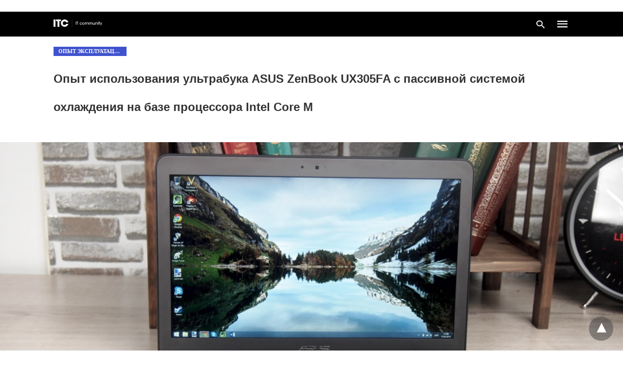

--- FILE ---
content_type: text/html; charset=UTF-8
request_url: https://itc.ua/articles/opyit-ispolzovaniya-ultrabuka-asus-zenbook-ux305fa-s-passivnoy-sistemoy-ohlazhdeniya-na-baze-protsessora-intel-core-m/amp/
body_size: 25759
content:
<!doctype html> <html amp lang="ru-RU"> <head><script custom-element="amp-form" src="https://cdn.ampproject.org/v0/amp-form-latest.js" async></script><script custom-element="amp-analytics" src="https://cdn.ampproject.org/v0/amp-analytics-latest.js" async></script><script custom-element="amp-iframe" src="https://cdn.ampproject.org/v0/amp-iframe-0.1.js" async></script> <meta charset="utf-8"> <link rel="preconnect" href="//cdn.ampproject.org"> <meta name="viewport" content="width=device-width"><link rel="icon" href="https://itc.ua/wp-content/uploads/2023/02/favicon-itc-48x48.png" sizes="32x32" /> <link rel="icon" href="https://itc.ua/wp-content/uploads/2023/02/favicon-itc-300x300.png" sizes="192x192" /> <link rel="apple-touch-icon" href="https://itc.ua/wp-content/uploads/2023/02/favicon-itc-300x300.png" /> <meta name="msapplication-TileImage" content="https://itc.ua/wp-content/uploads/2023/02/favicon-itc-300x300.png" /> <meta name="description" content="Опыт использования ультрабука ASUS ZenBook UX305FA с пассивной системой охлаждения"/> <meta name="robots" content=", , max-snippet:-1, max-video-preview:-1, max-image-preview:large"/> <meta property="og:locale" content="ru_RU" /> <meta property="og:type" content="article" /> <meta property="og:title" content="Опыт использования ультрабука ASUS ZenBook UX305FA с пассивной системой охлаждения на базе процессора Intel Core M" /> <meta property="og:description" content="Опыт использования ультрабука ASUS ZenBook UX305FA с пассивной системой охлаждения" /> <meta property="og:url" content="https://itc.ua/articles/opyit-ispolzovaniya-ultrabuka-asus-zenbook-ux305fa-s-passivnoy-sistemoy-ohlazhdeniya-na-baze-protsessora-intel-core-m/" /> <meta property="og:site_name" content="ITC.ua" /> <meta property="article:publisher" content="https://www.facebook.com/ITC.UA" /> <meta property="article:tag" content="ASUS" /> <meta property="article:tag" content="ASUS ZenBook UX305FA" /> <meta property="article:tag" content="ZenBook UX305FA" /> <meta property="article:tag" content="Опыт использования" /> <meta property="article:tag" content="Ультрабуки" /> <meta property="article:section" content="Опыт эксплуатации" /> <meta property="og:updated_time" content="2023-04-19T14:09:30+03:00" /> <meta property="fb:app_id" content="112515425508447" /> <meta property="og:image" content="https://itc.ua/wp-content/uploads/2015/03/P3173493.jpg" /> <meta property="og:image:secure_url" content="https://itc.ua/wp-content/uploads/2015/03/P3173493.jpg" /> <meta property="og:image:width" content="1000" /> <meta property="og:image:height" content="540" /> <meta property="og:image:alt" content="ASUS ZenBook UX305FA" /> <meta property="og:image:type" content="image/jpeg" /> <meta property="article:published_time" content="2015-03-20T14:10:43+02:00" /> <meta property="article:modified_time" content="2023-04-19T14:09:30+03:00" /> <meta name="twitter:card" content="summary_large_image" /> <meta name="twitter:title" content="Опыт использования ультрабука ASUS ZenBook UX305FA с пассивной системой охлаждения на базе процессора Intel Core M" /> <meta name="twitter:description" content="Опыт использования ультрабука ASUS ZenBook UX305FA с пассивной системой охлаждения" /> <meta name="twitter:site" content="@ITCUA" /> <meta name="twitter:creator" content="@tarasmi" /> <meta name="twitter:image" content="https://itc.ua/wp-content/uploads/2015/03/P3173493.jpg" /> <script type="application/ld+json" class="rank-math-schema">{"@context":"https://schema.org","@graph":[{"@type":"Place","@id":"https://itc.ua/#place","address":{"@type":"PostalAddress","streetAddress":"\u0411\u043e\u0433\u0434\u0430\u043d\u0430 \u0425\u043c\u0435\u043b\u044c\u043d\u0438\u0446\u044c\u043a\u043e\u0433\u043e, 51 \u0411, \u043e\u0444. 7/1","addressLocality":"\u041a\u0438\u0457\u0432","postalCode":"01054","addressCountry":"UA"}},{"@type":"Organization","@id":"https://itc.ua/#organization","name":"ITC.ua","url":"https://itc.ua","sameAs":["https://t.me/ITCUA","https://www.facebook.com/ITC.UA","https://twitter.com/ITCUA"],"email":"news@itc.ua","address":{"@type":"PostalAddress","streetAddress":"\u0411\u043e\u0433\u0434\u0430\u043d\u0430 \u0425\u043c\u0435\u043b\u044c\u043d\u0438\u0446\u044c\u043a\u043e\u0433\u043e, 51 \u0411, \u043e\u0444. 7/1","addressLocality":"\u041a\u0438\u0457\u0432","postalCode":"01054","addressCountry":"UA"},"logo":{"@type":"ImageObject","@id":"https://itc.ua/#logo","url":"https://itc.ua/wp-content/uploads/2018/07/itc-logo-white-1.png","contentUrl":"https://itc.ua/wp-content/uploads/2018/07/itc-logo-white-1.png","caption":"ITC.ua","inLanguage":"ru-RU","width":"800","height":"219"},"contactPoint":[{"@type":"ContactPoint","telephone":"+380960420884","contactType":"customer support"}],"description":"\u041d\u0430\u0439\u0431\u0456\u043b\u044c\u0448 \u043f\u043e\u043f\u0443\u043b\u044f\u0440\u043d\u0438\u0439 \u0443\u043a\u0440\u0430\u0457\u043d\u0441\u044c\u043a\u0438\u0439 \u0456\u043d\u0444\u043e\u0440\u043c\u0430\u0446\u0456\u0439\u043d\u0438\u0439 \u0440\u0435\u0441\u0443\u0440\u0441 \u043f\u0440\u043e IT \u0434\u043b\u044f \u043a\u043e\u0440\u0438\u0441\u0442\u0443\u0432\u0430\u0447\u0456\u0432 \u0442\u0430 \u0435\u043d\u0442\u0443\u0437\u0456\u0430\u0441\u0442\u0456\u0432.","legalName":"ITC.ua","location":{"@id":"https://itc.ua/#place"}},{"@type":"WebSite","@id":"https://itc.ua/#website","url":"https://itc.ua","name":"ITC.ua","publisher":{"@id":"https://itc.ua/#organization"},"inLanguage":"ru-RU"},{"@type":"ImageObject","@id":"https://itc.ua/wp-content/uploads/2015/03/P3173493.jpg","url":"https://itc.ua/wp-content/uploads/2015/03/P3173493.jpg","width":"1000","height":"540","inLanguage":"ru-RU"},{"@type":"BreadcrumbList","@id":"https://itc.ua/articles/opyit-ispolzovaniya-ultrabuka-asus-zenbook-ux305fa-s-passivnoy-sistemoy-ohlazhdeniya-na-baze-protsessora-intel-core-m/#breadcrumb","itemListElement":[{"@type":"ListItem","position":"1","item":{"@id":"https://itc.ua","name":"\u0413\u043e\u043b\u043e\u0432\u043d\u0430"}},{"@type":"ListItem","position":"2","item":{"@id":"https://itc.ua/articles/","name":"\u041e\u0431\u0437\u043e\u0440\u044b"}},{"@type":"ListItem","position":"3","item":{"@id":"https://itc.ua/review_cat/ustroystva/","name":"\u0423\u0441\u0442\u0440\u043e\u0439\u0441\u0442\u0432\u0430"}},{"@type":"ListItem","position":"4","item":{"@id":"https://itc.ua/articles/opyit-ispolzovaniya-ultrabuka-asus-zenbook-ux305fa-s-passivnoy-sistemoy-ohlazhdeniya-na-baze-protsessora-intel-core-m/","name":"\u041e\u043f\u044b\u0442 \u0438\u0441\u043f\u043e\u043b\u044c\u0437\u043e\u0432\u0430\u043d\u0438\u044f \u0443\u043b\u044c\u0442\u0440\u0430\u0431\u0443\u043a\u0430 ASUS ZenBook UX305FA \u0441 \u043f\u0430\u0441\u0441\u0438\u0432\u043d\u043e\u0439 \u0441\u0438\u0441\u0442\u0435\u043c\u043e\u0439 \u043e\u0445\u043b\u0430\u0436\u0434\u0435\u043d\u0438\u044f \u043d\u0430 \u0431\u0430\u0437\u0435 \u043f\u0440\u043e\u0446\u0435\u0441\u0441\u043e\u0440\u0430 Intel Core M"}}]},{"@type":"WebPage","@id":"https://itc.ua/articles/opyit-ispolzovaniya-ultrabuka-asus-zenbook-ux305fa-s-passivnoy-sistemoy-ohlazhdeniya-na-baze-protsessora-intel-core-m/#webpage","url":"https://itc.ua/articles/opyit-ispolzovaniya-ultrabuka-asus-zenbook-ux305fa-s-passivnoy-sistemoy-ohlazhdeniya-na-baze-protsessora-intel-core-m/","name":"\u041e\u043f\u044b\u0442 \u0438\u0441\u043f\u043e\u043b\u044c\u0437\u043e\u0432\u0430\u043d\u0438\u044f \u0443\u043b\u044c\u0442\u0440\u0430\u0431\u0443\u043a\u0430 ASUS ZenBook UX305FA \u0441 \u043f\u0430\u0441\u0441\u0438\u0432\u043d\u043e\u0439 \u0441\u0438\u0441\u0442\u0435\u043c\u043e\u0439 \u043e\u0445\u043b\u0430\u0436\u0434\u0435\u043d\u0438\u044f \u043d\u0430 \u0431\u0430\u0437\u0435 \u043f\u0440\u043e\u0446\u0435\u0441\u0441\u043e\u0440\u0430 Intel Core M","datePublished":"2015-03-20T14:10:43+02:00","dateModified":"2023-04-19T14:09:30+03:00","isPartOf":{"@id":"https://itc.ua/#website"},"primaryImageOfPage":{"@id":"https://itc.ua/wp-content/uploads/2015/03/P3173493.jpg"},"inLanguage":"ru-RU","breadcrumb":{"@id":"https://itc.ua/articles/opyit-ispolzovaniya-ultrabuka-asus-zenbook-ux305fa-s-passivnoy-sistemoy-ohlazhdeniya-na-baze-protsessora-intel-core-m/#breadcrumb"}},{"@type":"Person","@id":"https://itc.ua/author/mischenko/","name":"\u0422\u0430\u0440\u0430\u0441 \u041c\u0438\u0449\u0435\u043d\u043a\u043e","description":"\u0422\u0430\u0440\u0430\u0441 \u041c\u0438\u0449\u0435\u043d\u043a\u043e \u2013 \u0433\u043b\u0430\u0432\u043d\u044b\u0439 \u0440\u0435\u0434\u0430\u043a\u0442\u043e\u0440 \u0441\u0430\u0439\u0442\u0430 ITC.UA, \u044d\u043a\u0441\u043f\u0435\u0440\u0442 \u0432 IT, \u0431\u043e\u043b\u0435\u0435 12 \u043b\u0435\u0442 \u0432 IT-\u0436\u0443\u0440\u043d\u0430\u043b\u0438\u0441\u0442\u0438\u043a\u0435, \u043f\u0438\u0448\u0435\u0442 \u043f\u0440\u043e \u043c\u043e\u0431\u0438\u043b\u044c\u043d\u044b\u0435 \u0442\u0435\u0445\u043d\u043e\u043b\u043e\u0433\u0438\u0438, \u0443\u0441\u0442\u0440\u043e\u0439\u0441\u0442\u0432\u0430 \u0438 \u0433\u0430\u0434\u0436\u0435\u0442\u044b","url":"https://itc.ua/author/mischenko/","image":{"@type":"ImageObject","@id":"https://secure.gravatar.com/avatar/266f78c370d3936ee154cc5b52df3d512727c65d9861e4c698e95caa2d20e614?s=96&amp;r=g&amp;d=https://itc.ua/wp-content/uploads/2023/06/no-avatar.png","url":"https://secure.gravatar.com/avatar/266f78c370d3936ee154cc5b52df3d512727c65d9861e4c698e95caa2d20e614?s=96&amp;r=g&amp;d=https://itc.ua/wp-content/uploads/2023/06/no-avatar.png","caption":"\u0422\u0430\u0440\u0430\u0441 \u041c\u0438\u0449\u0435\u043d\u043a\u043e","inLanguage":"ru-RU"},"sameAs":["https://twitter.com/tarasmi"],"worksFor":{"@id":"https://itc.ua/#organization"}},{"@type":"Article","headline":"\u041e\u043f\u044b\u0442 \u0438\u0441\u043f\u043e\u043b\u044c\u0437\u043e\u0432\u0430\u043d\u0438\u044f \u0443\u043b\u044c\u0442\u0440\u0430\u0431\u0443\u043a\u0430 ASUS ZenBook UX305FA \u0441 \u043f\u0430\u0441\u0441\u0438\u0432\u043d\u043e\u0439 \u0441\u0438\u0441\u0442\u0435\u043c\u043e\u0439 \u043e\u0445\u043b\u0430\u0436\u0434\u0435\u043d\u0438\u044f \u043d\u0430 \u0431\u0430\u0437\u0435 \u043f\u0440\u043e\u0446\u0435\u0441\u0441\u043e\u0440\u0430 Intel","keywords":"ASUS ZenBook UX305FA","datePublished":"2015-03-20T14:10:43+02:00","dateModified":"2023-04-19T14:09:30+03:00","articleSection":"\u0423\u0441\u0442\u0440\u043e\u0439\u0441\u0442\u0432\u0430","author":{"@id":"https://itc.ua/author/mischenko/","name":"\u0422\u0430\u0440\u0430\u0441 \u041c\u0438\u0449\u0435\u043d\u043a\u043e"},"publisher":{"@id":"https://itc.ua/#organization"},"description":"\u041e\u043f\u044b\u0442 \u0438\u0441\u043f\u043e\u043b\u044c\u0437\u043e\u0432\u0430\u043d\u0438\u044f \u0443\u043b\u044c\u0442\u0440\u0430\u0431\u0443\u043a\u0430 ASUS ZenBook UX305FA \u0441 \u043f\u0430\u0441\u0441\u0438\u0432\u043d\u043e\u0439 \u0441\u0438\u0441\u0442\u0435\u043c\u043e\u0439 \u043e\u0445\u043b\u0430\u0436\u0434\u0435\u043d\u0438\u044f","name":"\u041e\u043f\u044b\u0442 \u0438\u0441\u043f\u043e\u043b\u044c\u0437\u043e\u0432\u0430\u043d\u0438\u044f \u0443\u043b\u044c\u0442\u0440\u0430\u0431\u0443\u043a\u0430 ASUS ZenBook UX305FA \u0441 \u043f\u0430\u0441\u0441\u0438\u0432\u043d\u043e\u0439 \u0441\u0438\u0441\u0442\u0435\u043c\u043e\u0439 \u043e\u0445\u043b\u0430\u0436\u0434\u0435\u043d\u0438\u044f \u043d\u0430 \u0431\u0430\u0437\u0435 \u043f\u0440\u043e\u0446\u0435\u0441\u0441\u043e\u0440\u0430 Intel","@id":"https://itc.ua/articles/opyit-ispolzovaniya-ultrabuka-asus-zenbook-ux305fa-s-passivnoy-sistemoy-ohlazhdeniya-na-baze-protsessora-intel-core-m/#richSnippet","isPartOf":{"@id":"https://itc.ua/articles/opyit-ispolzovaniya-ultrabuka-asus-zenbook-ux305fa-s-passivnoy-sistemoy-ohlazhdeniya-na-baze-protsessora-intel-core-m/#webpage"},"image":{"@id":"https://itc.ua/wp-content/uploads/2015/03/P3173493.jpg"},"inLanguage":"ru-RU","mainEntityOfPage":{"@id":"https://itc.ua/articles/opyit-ispolzovaniya-ultrabuka-asus-zenbook-ux305fa-s-passivnoy-sistemoy-ohlazhdeniya-na-baze-protsessora-intel-core-m/#webpage"}}]}</script> <meta name="amp-google-client-id-api" content="googleanalytics"> <link rel="canonical" href="https://itc.ua/articles/opyit-ispolzovaniya-ultrabuka-asus-zenbook-ux305fa-s-passivnoy-sistemoy-ohlazhdeniya-na-baze-protsessora-intel-core-m/" /> <title>Опыт использования ультрабука ASUS ZenBook UX305FA с пассивной системой охлаждения на базе процессора Intel Core M</title> <meta name="generator" content="AMP for WP 1.1.3" /> <link rel="preload" as="font" href="https://itc.ua/wp-content/plugins/accelerated-mobile-pages/templates/design-manager/swift/fonts/icomoon.ttf" type="font/ttf" crossorigin> <link rel="preload" as="script" href="https://cdn.ampproject.org/v0.js"> <link rel="preload" href="https://itc.ua/wp-content/uploads/2015/03/P3173493.jpg" as="image"> <script custom-element="amp-image-lightbox" src="https://cdn.ampproject.org/v0/amp-image-lightbox-0.1.js" async></script> <script custom-element="amp-bind" src="https://cdn.ampproject.org/v0/amp-bind-latest.js" async></script> <script custom-element="amp-consent" src="https://cdn.ampproject.org/v0/amp-consent-0.1.js" async></script>  <script custom-element="amp-geo" src="https://cdn.ampproject.org/v0/amp-geo-0.1.js" async></script> <script src="https://cdn.ampproject.org/v0.js" async></script> <style amp-boilerplate>body{-webkit-animation:-amp-start 8s steps(1,end) 0s 1 normal both;-moz-animation:-amp-start 8s steps(1,end) 0s 1 normal both;-ms-animation:-amp-start 8s steps(1,end) 0s 1 normal both;animation:-amp-start 8s steps(1,end) 0s 1 normal both}@-webkit-keyframes -amp-start{from{visibility:hidden}to{visibility:visible}}@-moz-keyframes -amp-start{from{visibility:hidden}to{visibility:visible}}@-ms-keyframes -amp-start{from{visibility:hidden}to{visibility:visible}}@-o-keyframes -amp-start{from{visibility:hidden}to{visibility:visible}}@keyframes -amp-start{from{visibility:hidden}to{visibility:visible}}</style><noscript><style amp-boilerplate>body{-webkit-animation:none;-moz-animation:none;-ms-animation:none;animation:none}</style></noscript> <meta name="amp-ad-enable-refresh" content="doubleclick=45"> <script async custom-element="amp-auto-ads"
src="https://cdn.ampproject.org/v0/amp-auto-ads-0.1.js"></script> <style amp-custom> body{font-family:'Roboto';font-size:16px;line-height:1.25}ol, ul{list-style-position:inside}p, ol, ul, figure{margin:0 0 1em;padding:0}a, a:active, a:visited{text-decoration:none;color:#109bff}body a:hover{color:#109bff}#ampforwp-jp-relatedposts{padding-top:1em;margin:1em 0;position:relative;clear:both}#ampforwp-jp-relatedposts h3.jp-relatedposts-headline{margin:0 0 1em;display:inline-block;float:left;font-size:9pt;font-weight:700;font-family:inherit}#ampforwp-jp-relatedposts .jp-relatedposts-items-visual{margin-right:-20px}#ampforwp-jp-relatedposts .jp-relatedposts-items{clear:left}#ampforwp-jp-relatedposts .jp-relatedposts-items-visual .jp-relatedposts-post{padding-right:20px;-moz-opacity:.8;opacity:.8}#ampforwp-jp-relatedposts .jp-relatedposts-items .jp-relatedposts-post{float:left;width:33%;margin:0 0 1em;box-sizing:border-box;-moz-box-sizing:border-box;-webkit-box-sizing:border-box}#ampforwp-jp-relatedposts .jp-relatedposts-items-visual h4.jp-relatedposts-post-title{text-transform:none;font-family:inherit;display:block;max-width:100%}#ampforwp-jp-relatedposts .jp-relatedposts-items p,#ampforwp-jp-relatedposts .jp-relatedposts-items time,#ampforwp-jp-relatedposts .jp-relatedposts-items-visual h4.jp-relatedposts-post-title{font-size:14px;line-height:20px;margin:0}#ampforwp-jp-relatedposts .jp-relatedposts-items .jp-relatedposts-post .jp-relatedposts-post-title a{font-size:inherit;font-weight:400;text-decoration:none;-moz-opacity:1;opacity:1}pre{white-space:pre-wrap}.left{float:left}.right{float:right}.hidden, .hide, .logo .hide{display:none}.screen-reader-text{border:0;clip:rect(1px, 1px, 1px, 1px);clip-path:inset(50%);height:1px;margin:-1px;overflow:hidden;padding:0;position:absolute;width:1px;word-wrap:normal}.clearfix{clear:both}blockquote{background:#f1f1f1;margin:10px 0 20px 0;padding:15px}blockquote p:last-child{margin-bottom:0}.amp-wp-unknown-size img{object-fit:contain}.amp-wp-enforced-sizes{max-width:100%}html,body,div,span,object,iframe,h1,h2,h3,h4,h5,h6,p,blockquote,pre,abbr,address,cite,code,del,dfn,em,img,ins,kbd,q,samp,small,strong,sub,sup,var,b,i,dl,dt,dd,ol,ul,li,fieldset,form,label,legend,table,caption,tbody,tfoot,thead,tr,th,td,article,aside,canvas,details,figcaption,figure,footer,header,hgroup,menu,nav,section,summary,time,mark,audio,video{margin:0;padding:0;border:0;outline:0;font-size:100%;vertical-align:baseline;background:transparent}body{line-height:1}article,aside,details,figcaption,figure,footer,header,hgroup,menu,nav,section{display:block}nav ul{list-style:none}blockquote,q{quotes:none}blockquote:before,blockquote:after,q:before,q:after{content:none}a{margin:0;padding:0;font-size:100%;vertical-align:baseline;background:transparent}table{border-collapse:collapse;border-spacing:0}hr{display:block;height:1px;border:0;border-top:1px solid #ccc;margin:1em 0;padding:0}input,select{vertical-align:middle}*,*:after,*:before{box-sizing:border-box;-ms-box-sizing:border-box;-o-box-sizing:border-box}.alignright{float:right;margin-left:10px}.alignleft{float:left;margin-right:10px}.aligncenter{display:block;margin-left:auto;margin-right:auto;text-align:center}amp-iframe{max-width:100%;margin-bottom:20px}amp-wistia-player{margin:5px 0px}.wp-caption{padding:0}figcaption,.wp-caption-text{font-size:12px;line-height:1.5em;margin:0;padding:.66em 10px .75em;text-align:center}amp-carousel > amp-img > img{object-fit:contain}.amp-carousel-container{position:relative;width:100%;height:100%}.amp-carousel-img img{object-fit:contain}amp-instagram{box-sizing:initial}figure.aligncenter amp-img{margin:0 auto}.rr span,.loop-date,.fbp-cnt .amp-author,.display-name,.author-name{color:#191919}.fsp-cnt .loop-category li{padding:8px 0px}.fbp-cnt h2.loop-title{padding:8px 0px}.cntr{max-width:1100px;margin:0 auto;width:100%;padding:0px 20px}@font-face{font-family:'icomoon';font-display:swap;font-style:normal;font-weight:normal;src:local('icomoon'), local('icomoon'), url('https://itc.ua/wp-content/plugins/accelerated-mobile-pages/templates/design-manager/swift/fonts/icomoon.ttf')}header .cntr{max-width:1100px;margin:0 auto}.h_m{position:static;background:rgba(0,0,0,1);border-bottom:1px solid;border-color:rgba(0,0,0,0,12);padding:0 0 0 0;margin:0 0 0 0}.content-wrapper{margin-top:0px}.h_m_w{width:100%;clear:both;display:inline-flex;height:50px}.icon-src:before{content:"\e8b6";font-family:'icomoon';font-size:23px}.isc:after{content:"\e8cc";font-family:'icomoon';font-size:20px}.h-ic a:after, .h-ic a:before{color:rgba(255,255,255,1)}.h-ic{margin:0px 10px;align-self:center}.amp-logo a{line-height:0;display:inline-block;margin:0;font-size:17px;font-weight:700;text-transform:uppercase;display:inline-block;color:rgba(255,255,255,1)}.logo h1{margin:0;font-size:17px;font-weight:700;text-transform:uppercase;display:inline-block}.h-srch a{line-height:1;display:block}.amp-logo amp-img{margin:0 auto}@media(max-width:480px){.h-sing{font-size:13px}}.h-logo{order:-1;align-self:center;z-index:2}.h-nav{order:0;align-self:center;margin:0px 0px 0px 10px}.h-srch a:after{position:relative;left:5px}.h-3{order:1;display:inline-flex;flex-grow:1;justify-content:flex-end}.h-ic:first-child{margin-left:0}.lb-t{position:fixed;top:-50px;width:100%;width:100%;opacity:0;transition:opacity .5s ease-in-out;overflow:hidden;z-index:9;background:rgba(20,20,22,0,9)}.lb-t img{margin:auto;position:absolute;top:0;left:0;right:0;bottom:0;max-height:0%;max-width:0%;border:3px solid white;box-shadow:0px 0px 8px rgba(0,0,0,.3);box-sizing:border-box;transition:.5s ease-in-out}a.lb-x{display:block;width:50px;height:50px;box-sizing:border-box;background:tranparent;color:black;text-decoration:none;position:absolute;top:-80px;right:0;transition:.5s ease-in-out}a.lb-x:after{content:"\e5cd";font-family:'icomoon';font-size:30px;line-height:0;display:block;text-indent:1px;color:rgba(255,255,255,0,8)}.lb-t:target{opacity:1;top:0;bottom:0;left:0;z-index:2}.lb-t:target img{max-height:100%;max-width:100%}.lb-t:target a.lb-x{top:25px}.lb img{cursor:pointer}.lb-btn form{position:absolute;top:200px;left:0;right:0;margin:0 auto;text-align:center}.lb-btn .s{padding:10px}.lb-btn .icon-search{padding:10px;cursor:pointer}.amp-search-wrapper{width:80%;margin:0 auto;position:relative}.overlay-search:before{content:"\e8b6";font-family:'icomoon';font-size:24px;position:absolute;right:0;cursor:pointer;top:4px;color:rgba(255,255,255,0,8)}.amp-search-wrapper .icon-search{cursor:pointer;background:transparent;border:none;display:inline-block;width:30px;height:30px;opacity:0;position:absolute;z-index:100;right:0;top:0}.lb-btn .s{padding:10px;background:transparent;border:none;border-bottom:1px solid #504c4c;width:100%;color:rgba(255,255,255,0,8)}.m-ctr{background:rgba(20,20,22,0,9)}.tg, .fsc{display:none}.fsc{width:100%;height:-webkit-fill-available;position:absolute;cursor:pointer;top:0;left:0;z-index:9}.tg:checked + .hamb-mnu > .m-ctr{margin-left:0;border-right:1px solid}.tg:checked + .hamb-mnu > .m-ctr .c-btn{position:fixed;right:5px;top:5px;background:rgba(20,20,22,0,9);border-radius:50px}.m-ctr{margin-left:-100%;float:left}.tg:checked + .hamb-mnu > .fsc{display:block;background:rgba(0,0,0,.9);height:100%}.t-btn, .c-btn{cursor:pointer}.t-btn:after{content:"\e5d2";font-family:"icomoon";font-size:28px;display:inline-block;color:rgba(255,255,255,1)}.c-btn:after{content:"\e5cd";font-family:"icomoon";font-size:20px;color:rgba(255,255,255,0,8);line-height:0;display:block;text-indent:1px}.c-btn{float:right;padding:15px 5px}header[style] label.c-btn, header[style] .lb-t:target a.lb-x{margin-top:30px}.m-ctr{transition:margin 0.3s ease-in-out}.m-ctr{width:90%;height:100%;position:absolute;z-index:99;padding:2% 0% 100vh 0%}.m-menu{display:inline-block;width:100%;padding:2px 20px 10px 20px}.m-scrl{overflow-y:scroll;display:inline-block;width:100%;max-height:94vh}.m-menu .amp-menu .toggle:after{content:"\e313";font-family:'icomoon';font-size:25px;display:inline-block;top:1px;padding:5px;transform:rotate(270deg);right:0;left:auto;cursor:pointer;border-radius:35px;color:rgba(255,255,255,0,8)}.m-menu .amp-menu li.menu-item-has-children:after{display:none}.m-menu .amp-menu li ul{font-size:14px}.m-menu .amp-menu{list-style-type:none;padding:0}.m-menu .amp-menu > li a{color:rgba(255,255,255,0,8);padding:12px 7px;margin-bottom:0;display:inline-block}.menu-btn{margin-top:30px;text-align:center}.menu-btn a{color:#fff;border:2px solid #ccc;padding:15px 30px;display:inline-block}.amp-menu li.menu-item-has-children>ul>li{width:100%}.m-menu .amp-menu li.menu-item-has-children>ul>li{padding-left:0;border-bottom:1px solid;margin:0px 10px}.m-menu .link-menu .toggle{width:100%;height:100%;position:absolute;top:0px;right:0;cursor:pointer}.m-menu .amp-menu .sub-menu li:last-child{border:none}.m-menu .amp-menu a{padding:7px 15px}.m-menu > li{font-size:17px}.amp-menu .toggle:after{position:absolute}.m-menu .toggle{float:right}.m-menu input{display:none}.m-menu .amp-menu [id^=drop]:checked + label + ul{display:block}.m-menu .amp-menu [id^=drop]:checked + .toggle:after{transform:rotate(360deg)}.hamb-mnu ::-webkit-scrollbar{display:none}.p-m-fl{width:100%;border-bottom:1px solid rgba(0, 0, 0, 0.05);background:}.p-menu{width:100%;text-align:center;margin:0px auto;padding:0px 20px 0px 20px}.p-menu ul li{display:inline-block;margin-right:21px;font-size:12px;line-height:20px;letter-spacing:1px;font-weight:400;position:relative}.p-menu ul li a{color:;padding:10px 0px 10px 0px;display:inline-block}.p-menu input{display:none}.p-menu .amp-menu .toggle:after{display:none}.p-menu{white-space:nowrap}@media(max-width:768px){.p-menu{overflow:scroll}}pre{padding:30px 15px;background:#f7f7f7;white-space:pre-wrap;;font-size:14px;color:#666666;border-left:3px solid;border-color:#109bff;margin-bottom:20px}.cntn-wrp{font-family:'Roboto'}table{display:-webkit-box;overflow-x:auto;word-break:normal}.author-tw:after{content:"";background-image:url([data-uri]);background-size:cover;width:15px;height:15px;display:inline-block;background-color:#000;border-radius:3px;margin:0px 5px;text-decoration:none}.author-tw:hover{text-decoration:none}.artl-cnt table{margin:0 auto;text-align:center;width:100%}p.nocomments{padding:10px;color:#fff}.tl-exc{font-size:16px;color:#444;margin-top:10px;line-height:20px}.amp-category span:nth-child(1){display:none}.amp-category span a, .amp-category span{color:#109bff;font-size:12px;font-weight:500;text-transform:uppercase}.amp-category span a:hover{color:#109bff}.amp-category span:after{content:"/";display:inline-block;margin:0px 5px 0px 5px;position:relative;top:1px;color:rgba(0, 0, 0, 0.25)}.amp-category span:last-child:after{display:none}.sp{width:100%;margin-top:20px;display:inline-block}.amp-post-title{font-size:48px;line-height:58px;color:#333;margin:0;padding-top:15px;font-size:24px}.sf-img{text-align:center;width:100%;display:inline-block;height:auto;margin-top:33px}.sf-img figure{margin:0}.sf-img .wp-caption-text{width:1100px;text-align:left;margin:0 auto;color:#a1a1a1;font-size:14px;line-height:20px;font-weight:500;border-bottom:1px solid #ccc;padding:15px 0px}.sf-img .wp-caption-text:before{content:"\e412";font-family:'icomoon';font-size:24px;position:relative;top:4px;opacity:0.4;margin-right:5px}.sp-cnt{margin-top:40px;clear:both;width:100%;display:inline-block}.sp-rl{display:inline-flex;width:100%}.sp-rt{width:72%;margin-left:60px;flex-direction:column;justify-content:space-around;order:1}.sp-lt{display:flex;flex-direction:column;flex:1 0 20%;order:0;max-width:237px}.ss-ic, .sp-athr, .amp-tags, .post-date{padding-bottom:20px;border-bottom:1px dotted #ccc}.shr-txt, .athr-tx, .amp-tags > span:nth-child(1), .amp-related-posts-title, .related-title, .r-pf h3{margin-bottom:12px}.shr-txt, .athr-tx, .r-pf h3, .amp-tags > span:nth-child(1), .amp-related-posts-title, .post-date, .related-title{display:block}.shr-txt, .athr-tx, .r-pf h3, .amp-tags > span:nth-child(1), .amp-related-posts-title, .post-date, .related-title{text-transform:uppercase;font-size:12px;color:#666;font-weight:400}.loop-date, .post-edit-link{display:inline-block}.post-date .post-edit-link{color:#109bff;float:right}.post-date .post-edit-link:hover{color:#109bff}.sp-athr, .amp-tags, .post-date{margin-top:20px}@media(min-width:768px){.post-date.mob-date{display:none}}@media(max-width:768px){.post-date.desk-date{display:none}}.sp-athr .author-details a, .sp-athr .author-details, .amp-tags span a, .amp-tag{font-size:15px;color:#109bff;font-weight:400;line-height:1.5}.amp-tags .amp-tag:after{content:"/";display:inline-block;padding:0px 10px;position:relative;top:-1px;color:#ccc;font-size:12px}.amp-tags .amp-tag:last-child:after{display:none}.ss-ic li:before{border-radius:2px;text-align:center;padding:4px 6px}.sgl table{width:100%;margin-bottom:25px}.sgl th, .sgl td{padding:0.5em 1em;border:1px solid #ddd}@media(min-width:768px){.sp-athr.mob-athr{display:none}}@media(max-width:768px){.sp-athr.desk-athr{display:none}}.cntn-wrp{font-size:18px;color:#000;line-height:1.7;word-break:break-word}.cntn-wrp small{font-size:11px;line-height:1.2;color:#111}.cntn-wrp p, .cntn-wrp ul, .cntn-wrp ol{margin:0px 0px 30px 0px;word-break:break-word}.cntn-wrp .wp-block-image,.wp-block-embed{margin:15px 0px}.wp-block-embed{margin-top:45px}figure.wp-block-embed-twitter{margin:0}.wp-block-embed blockquote a{position:absolute;height:285px;z-index:9;margin-top:-40px}@media(max-width:768px){.wp-block-embed blockquote a{width:90%;height:209px;margin-top:-95px}.wp-block-embed{margin-top:95px}}.artl-cnt ul li, .artl-cnt ol li{list-style-type:none;position:relative;padding-left:20px}.artl-cnt ul li:before{content:"";display:inline-block;width:5px;height:5px;background:#333;position:absolute;top:12px;left:0px}.artl-cnt ol li{list-style-type:decimal;position:unset;padding:0}.sp-rt p strong, .pg p strong{font-weight:700}@supports (-webkit-overflow-scrolling:touch){.m-ctr{overflow:initial}}@supports not (-webkit-overflow-scrolling:touch){.m-ctr{overflow:scroll}}.m-scrl{display:inline-block;width:100%;max-height:94vh}.srp{margin-top:20px}.srp .amp-related-posts amp-img{float:left;width:100%;margin:0px;height:100%}.srp ul li{display:inline-block;line-height:1.3;margin-bottom:24px;list-style-type:none;width:100%}.srp ul li:last-child{margin-bottom:0px}.has_thumbnail:hover{opacity:0.7}.has_thumbnail:hover .related_link a{color:#109bff}.related_link{margin-top:10px}.related_link a{color:#333}.related_link p{word-break:break-word;color:#444;font-size:15px;line-height:20px;letter-spacing:0.10px;margin-top:5px;font-weight:400}.amp-related-posts ul{list-style-type:none}.r-pf{margin-top:40px;display:inline-block;width:100%}#pagination{margin-top:30px;border-top:1px dotted #ccc;padding:20px 5px 0px 5px;;font-size:16px;line-height:24px;font-weight:400}.next{float:right;width:45%;text-align:right;position:relative;margin-top:10px}.next a, .prev a{color:#333}.prev{float:left;width:45%;position:relative;margin-top:10px}.prev span{text-transform:uppercase;font-size:12px;color:#666;display:block;position:absolute;top:-26px}.next span{text-transform:uppercase;font-size:12px;color:#666;display:block;font-weight:400;position:absolute;top:-26px;right:0}.next:hover a, .prev:hover a{color:#109bff}.prev:after{border-left:1px dotted #ccc;content:"";height:calc(100% - -10px);right:-50px;position:absolute;top:50%;transform:translate(0px, -50%);width:2px}.ampforwp_post_pagination{width:100%;text-align:center;display:inline-block}.ampforwp_post_pagination p{margin:0;font-size:18px;color:#444;font-weight:500;margin-bottom:10px}.ampforwp_post_pagination p a{color:#005be2;padding:0px 10px}.sp-rt .amp-author{margin-top:5px}.cntn-wrp a{margin:10px 0px;color:#109bff}.loop-wrapper{display:flex;flex-wrap:wrap;margin:-15px}.loop-category li{display:inline-block;list-style-type:none;margin-right:10px;font-size:10px;font-weight:600;letter-spacing:1.5px}.loop-category li a{color:#555;text-transform:uppercase}.loop-category li:hover a{color:#005be2}.fsp-cnt p{color:#444;font-size:13px;line-height:20px;letter-spacing:0.10px;word-break:break-word}.fsp:hover h2 a{color:#109bff}.fsp h2 a, .fsp h3 a{color:#191919}.fsp{margin:15px;flex-basis:calc(33.33% - 30px)}.fsp-img{margin-bottom:10px}.fsp h2, .fsp h3{margin:0px 0px 5px 0px;font-size:20px;line-height:25px;font-weight:500}.fsp-cnt .loop-category{margin-bottom:20px}.fsp-cnt .loop-category li{font-weight:500}blockquote{margin-bottom:20px}blockquote p{font-size:34px;line-height:1.4;font-weight:700;position:relative;padding:30px 0 0 0}blockquote p:before{content:"";border-top:8px solid #000;width:115px;line-height:40px;display:inline-block;position:absolute;top:0}@media(max-width:1110px){.cntr{width:100%;padding:0px 20px}.sp-rt{margin-left:30px}}@media(max-width:768px){.tl-exc{font-size:14px;margin-top:3px;line-height:22px}.sp-rl{display:inline-block;width:100%}.sp-lt{width:100%;margin-top:20px;max-width:100%}.sp-cnt{margin-top:15px}.r-pf h3{padding-top:20px;border-top:1px dotted #ccc}.r-pf{margin-top:20px}.sp-rt{width:100%;margin-left:0}.sp-rt .amp-author{padding:20px 15px}#pagination{margin:20px 0px 20px 0px;border-top:none}.amp-post-title{padding-top:10px}.fsp{flex-basis:calc(100% - 30px)}.fsp-img{width:40%;float:left;margin-right:20px}.fsp-cnt{width:54%;float:left}.srp .related_link{font-size:20px;line-height:1.4;font-weight:600}.rlp-image{width:200px;float:left;margin-right:15px;display:flex;flex-direction:column}.rlp-cnt{display:flex}}@media(max-width:480px){.loop-wrapper{margin-top:15px}.cntn-wrp p{line-height:1.65}.rp .has_related_thumbnail{width:100%}.rlp-image{width:100%;float:none;margin-right:0px}.rlp-cnt{width:100%;float:none}.amp-post-title{font-size:32px;line-height:44px}.amp-category span a{font-size:12px}.sf-img{margin-top:20px}.sp{margin-top:20px}.menu-btn a{padding:10px 20px;font-size:14px}.next, .prev{float:none;width:100%}#pagination{padding:10px 0px 0px}#respond{margin:0}.next a{margin-bottom:45px;display:inline-block}.prev:after{display:none}.author-details p{font-size:12px;line-height:18px}.sf-img .wp-caption-text{width:100%;padding:10px 15px}.fsp-img{width:100%;float:none;margin-right:0px}.fsp-cnt{width:100%;float:none}.fsp{border:none;padding:0}.fsp-cnt{padding:0px 15px 0px 14px}.r-pf .fsp-cnt{padding:0px}blockquote p{font-size:20px}}@media(max-width:425px){.sp-rt .amp-author{margin-bottom:10px}#pagination{margin:20px 0px 10px 0px}.fsp h2, .fsp h3{font-size:24px;font-weight:600}}@media(max-width:320px){.cntn-wrp p{font-size:16px}}.cp-rgt{font-size:11px;line-height:1.2;color:rgba(255,255,255,0,8);padding:20px;text-align:center;border-top:1px solid}.cp-rgt a{color:rgba(255,255,255,0,8);border-bottom:1px solid rgba(255,255,255,0,8);margin-left:10px}.cp-rgt .view-non-amp{display:none}a.btt:hover{cursor:pointer}@media(max-width:768px){.sdbr-right{width:100%}.b-w .hmp, .arch-psts{width:100%;padding:0}.b-w, .arch-dsgn{display:block}.b-w .fsp, .arch-psts .fsp{flex-basis:calc(100%)}}.footer{margin-top:80px}.f-menu ul li .sub-menu{display:none}.f-menu ul li{display:inline-block;margin-right:20px}.f-menu ul li a{padding:0;color:#575656}.f-menu ul > li:hover a{color:#109bff}.f-menu{font-size:14px;line-height:1.4;margin-bottom:30px}.rr{font-size:12px;color:rgba(255,255,255,1)}.rr span{margin:0 10px 0 0px}.f-menu ul li.menu-item-has-children:hover > ul{display:none}.f-menu ul li.menu-item-has-children:after{display:none}.f-w{display:inline-flex;width:100%;flex-wrap:wrap;margin:15px -15px 0px}.f-w-f2{text-align:center;border-top:1px solid rgba(238,238,238,1);padding:50px 0 50px 0}.w-bl{margin-left:0;display:flex;flex-direction:column;position:relative;flex:1 0 22%;margin:0 15px 30px;line-height:1.5;font-size:14px}.w-bl h4{font-size:12px;font-weight:500;margin-bottom:20px;text-transform:uppercase;letter-spacing:1px;padding-bottom:4px}.w-bl ul li{list-style-type:none;margin-bottom:15px}.w-bl ul li:last-child{margin-bottom:0}.w-bl ul li a{text-decoration:none}.w-bl .menu li .sub-menu, .w-bl .lb-x{display:none}.w-bl .menu li .sub-menu, .w-bl .lb-x{display:none}.w-bl table{border-collapse:collapse;margin:0 0 1.5em;width:100%}.w-bl tr{border-bottom:1px solid #eee}.w-bl th, .w-bl td{text-align:center}.w-bl td{padding:0.4em}.w-bl th:first-child, .w-bl td:first-child{padding-left:0}.w-bl thead th{border-bottom:2px solid #bbb;padding-bottom:0.5em;padding:0.4em}.w-bl .calendar_wrap caption{font-size:14px;margin-bottom:10px}.w-bl form{display:inline-flex;flex-wrap:wrap;align-items:center}.w-bl .search-submit{text-indent:-9999px;padding:0;margin:0;background:transparent;line-height:0;display:inline-block;opacity:0}.w-bl .search-button:after{content:"\e8b6";font-family:'icomoon';font-size:23px;display:inline-block;cursor:pointer}.w-bl .search-field{border:1px solid #ccc;padding:6px 10px}.f-w{flex-wrap:wrap}.f-w-f1{background:rgba(0,0,0,1);font-size:14px;line-height:1.5;color:rgba(255,255,255,1)}.w-bl h4{color:rgba(153,153,153,1)}.w-bl a, .f-menu ul li a, .rr a{color:rgba(16,155,255,1)}.w-bl a:hover, .f-menu ul li a:hover, .rr a:hover{color:rgba(255,255,255,1)}.w-bl p{margin-bottom:15px}.f-w-f2{background:rgba(46,43,46,1);display:inline-block;clear:both;width:100%}@media(max-width:768px){.footer{margin-top:60px}.w-bl{flex:1 0 22%}.f-menu ul li{margin-bottom:10px}}@media(max-width:480px){.footer{margin-top:50px}.f-w-f2{padding:25px 0px}.f-w{display:block;margin:15px 0px 0px}.w-bl{margin-bottom:40px}.w-bl{flex:100%}.w-bl ul li{margin-bottom:11px}.f-menu ul li{display:inline-block;line-height:1.8;margin-right:13px}.f-menu .amp-menu > li a{padding:0;font-size:12px;color:#7a7a7a}.rr{margin-top:15px;font-size:11px;line-height:1.8}}@media(max-width:425px){.footer{margin-top:35px}.w-bl h4{margin-bottom:15px}}.ss-ic ul li{font-family:'icomoon';list-style-type:none;display:inline-block}.ss-ic li a{color:#fff;padding:5px;border-radius:3px;margin:0px 10px 10px 0px;display:inline-block}.ss-ic li a.s_tw{color:#FFFFFF}.s_tw{background:#000000}.ss-ic li a.s_li{color:#00cc00}.ss-ic ul li .s_fb{color:#fff;background:#3b5998}.s_fb:after{content:"\e92d"}.s_tw:after{content:"\e942";color:#fff}.s_tw:after{content:"";background-image:url("[data-uri]");background-size:cover;width:16px;height:16px;display:inline-block}.s_lk{background:#0077b5}.s_lk:after{content:"\e934"}.content-wrapper a, .breadcrumb ul li a, .srp ul li, .rr a{transition:all 0.3s ease-in-out 0s}[class^="icon-"], [class*=" icon-"]{font-family:'icomoon';speak:none;font-style:normal;font-weight:normal;font-variant:normal;text-transform:none;line-height:1;-webkit-font-smoothing:antialiased;-moz-osx-font-smoothing:grayscale}#amp-user-notification1{padding:5px;text-align:center;background:#fff;border-top:1px solid #005be2}#amp-user-notification1 p{display:inline-block;margin:20px 0px}amp-user-notification button{padding:8px 10px;background:#109bff;color:#fff;margin-left:5px;border:0}amp-user-notification .amp-not-privacy{color:#109bff;font-size:15px;margin-left:5px}@media (min-width:768px){.wp-block-columns{display:flex}.wp-block-column{max-width:50%;margin:0px 10px}}amp-facebook-like{max-height:28px;top:6px;margin-right:10px}.ampforwp-blocks-gallery-caption{font-size:16px}.m-s-i li a.s_telegram:after{content:"\e93f"}.cntn-wrp h1, .cntn-wrp h2, .cntn-wrp h3, .cntn-wrp h4, .cntn-wrp h5, h6{margin-bottom:5px}.cntn-wrp h1{font-size:24px}.cntn-wrp h2{font-size:24px}.cntn-wrp h3{font-size:24px}.cntn-wrp h4{font-size:20px}.cntn-wrp h5{font-size:17px}.cntn-wrp h6{font-size:15px}figure.amp-featured-image{margin:10px 0}.amp-wp-content table, .cntn-wrp.artl-cnt table{height:auto}amp-img.amp-wp-enforced-sizes[layout=intrinsic] > img, .amp-wp-unknown-size > img{object-fit:contain}.rtl amp-carousel{direction:ltr}.rtl .amp-menu .toggle:after{left:0;right:unset}.sharedaddy li{display:none}sub{vertical-align:sub;font-size:small}sup{vertical-align:super;font-size:small}@media only screen and (max-width:480px){svg{max-width:250px;max-height:250px}}h2.amp-post-title{word-break:break-word;word-wrap:break-word}h2.amp-wp-sub-title{word-break:break-word;word-wrap:break-word}h2.amp-wp-sub-title{font-size:20px;line-height:1.4em;margin-top:0px;color:#a0a0a0}h2.amp-wp-sub-title.center{text-align:center}@media (min-width:768px){.artl-cnt .wp-block-column{max-width:100%}}h1,h2,h3,h4,h5,h6,.amp-wp-title{font-family:Arial}.btt{position:fixed;bottom:20px;right:20px;background:rgba(71, 71, 71, 0.5);color:#fff;border-radius:100%;width:50px;height:50px;text-decoration:none}.btt:hover{color:#fff;background:#474747}.btt:before{content:'\25be';display:block;font-size:35px;font-weight:600;color:#fff;transform:rotate(180deg);text-align:center;line-height:1.5} .wp-block-table{min-width:240px}table.wp-block-table.alignright,table.wp-block-table.alignleft,table.wp-block-table.aligncenter{width:auto}table.wp-block-table.aligncenter{width:50%}table.wp-block-table.alignfull,table.wp-block-table.alignwide{display:table}table{overflow-x:auto}table a:link{font-weight:bold;text-decoration:none}table a:visited{color:#999999;font-weight:bold;text-decoration:none}table a:active, table a:hover{color:#bd5a35;text-decoration:underline}table{font-family:Arial, Helvetica, sans-serif;color:#666;font-size:15px;text-shadow:1px 1px 0px #fff;background:inherit;margin:0px;width:95%}table th{padding:21px 25px 22px 25px;border-top:1px solid #fafafa;border-bottom:1px solid #e0e0e0;background:#ededed}table th:first-child{text-align:left;padding-left:20px}table tr:first-child th:first-child{-webkit-border-top-left-radius:3px;border-top-left-radius:3px}table tr:first-child th:last-child{-webkit-border-top-right-radius:3px;border-top-right-radius:3px}table tr{text-align:center;padding-left:20px;border:2px solid #eee}table td:first-child{padding-left:20px;border-left:0}table td{padding:18px;border-top:1px solid #ffffff;border-bottom:1px solid #e0e0e0;border-left:1px solid #e0e0e0}table tr.even td{background:#f6f6f6;background:-webkit-gradient(linear, left top, left bottom, from(#f8f8f8), to(#f6f6f6))}table tr:last-child td{border-bottom:0}table tr:last-child td:first-child{-webkit-border-bottom-left-radius:3px;border-bottom-left-radius:3px}table tr:last-child td:last-child{-webkit-border-bottom-right-radius:3px;border-bottom-right-radius:3px}@media screen and (min-width:650px){table{display:inline-table}}.has-text-align-left{text-align:left}.has-text-align-right{text-align:right}.has-text-align-center{text-align:center}.collapsible-captions amp-img img{object-fit:contain}.web-stories-list__story-poster amp-img{width:100%;height:100%}.lang-item-112717:before{background-image:url(https://itc.ua/wp-content/plugins/polylang-pro/vendor/wpsyntex/polylang/flags/ua.png);content:'';display:inline-block;background-repeat:no-repeat;padding:0px;width:20px;height:13px;background-size:20px}.p-menu .lang-item-112717:before{margin-bottom:-30px}.content-wrapper .p-menu ul li.menu-item-has-children .sub-menu .lang-item-112717 a{padding-left:25px}.lang-item-112717 amp-img{display:none}.lang-item-1129905:before{background-image:url(https://itc.ua/wp-content/plugins/polylang-pro/vendor/wpsyntex/polylang/flags/us.png);content:'';display:inline-block;background-repeat:no-repeat;padding:0px;width:20px;height:13px;background-size:20px}.p-menu .lang-item-1129905:before{margin-bottom:-30px}.content-wrapper .p-menu ul li.menu-item-has-children .sub-menu .lang-item-1129905 a{padding-left:25px}.lang-item-1129905 amp-img{display:none}.lang-item-1191087:before{background-image:url(https://itc.ua/wp-content/plugins/polylang-pro/vendor/wpsyntex/polylang/flags/es.png);content:'';display:inline-block;background-repeat:no-repeat;padding:0px;width:20px;height:13px;background-size:20px}.p-menu .lang-item-1191087:before{margin-bottom:-30px}.content-wrapper .p-menu ul li.menu-item-has-children .sub-menu .lang-item-1191087 a{padding-left:25px}.lang-item-1191087 amp-img{display:none}.lang-item-112707:before{background-image:url();content:'';display:inline-block;background-repeat:no-repeat;padding:0px;width:20px;height:13px;background-size:20px}.p-menu .lang-item-112707:before{margin-bottom:-30px}.content-wrapper .p-menu ul li.menu-item-has-children .sub-menu .lang-item-112707 a{padding-left:25px}.lang-item-112707 amp-img{display:none}header .pll-parent-menu-item:before,.footer .pll-parent-menu-item:before{background-image:url();content:'';display:inline-block;background-repeat:no-repeat;padding:0px;width:20px;height:13px;background-size:20px}.p-menu .pll-parent-menu-item:before{background-image:url();content:'';display:inline-block;background-repeat:no-repeat;padding:0px;width:20px;height:13px;background-size:20px;margin-bottom:-3px;margin-right:6px}@media only screen and (min-width:768px){.p-menu .pll-parent-menu-item:before{margin-right:10px}}@media only screen and (max-width:768px){.p-menu .pll-parent-menu-item:before{margin-right:75px}}.pll-parent-menu-item amp-img{display:none}.m-menu .a-m >.lang-item:before{position:absolute;z-index:-1}.m-menu .a-m >.lang-item a{margin:0;padding:8px 10px}.gdpr{position:fixed;top:0;bottom:0;left:0;right:0;background:rgba(0, 0, 0, 0.7);color:#333;z-index:9999999;line-height:1.3;height:100vh;width:100vw}.gdpr_w{padding:2rem;background:#fff;max-width:700px;width:95%;margin:5% auto;text-align:center;position:fixed;left:0;right:0;margin:10% auto}.gdpr_t{margin-bottom:15px}.gdpr_t h3{font-size:30px;margin:0px 0 10px 0}.gdpr_t p{font-size:16px;line-height:1.45;margin:0}.gdpr_x{position:absolute;right:24px;top:16px;cursor:pointer}.gdpr_yn{margin-top:10px}.gdpr_yn form{display:inline}.gdpr_yn button{background:#37474F;border:none;color:#fff;padding:8px 30px;font-size:13px;margin:0 3px}.gdpr_yn .gdpr_n{background:#fff;color:#222;border:1px solid #999}amp-consent{margin-left:10px;top:2px;width:auto;background:transparent}.gdpr_fmi{width:100%;font-size:15px;line-height:1.45;margin:0}#footer .gdpr_fmi span, .gdpr_fmi span{display:inline-block}#footer .gdpr_fmi a{color:#109bff}@media(max-width:768px){.gdpr_w{width:85%;margin:0 auto;padding:1.5rem}}@media(max-width:700px){.gdpr_w{margin:0 auto;width:85%}}.gdpr_fmi a:before{display:none}.gdpr_w{width:100%}.f-w-f2{padding:50px 0px}footer amp-consent.amp-active{z-index:9999;display:initial;position:inherit;height:20px;width:100%}body[class*="amp-iso-country-"] .amp-active{display:contents}#post-consent-ui{position:fixed;z-index:9999;left:45%;margin-top:10px;top:0}@font-face{font-family:Roboto;font-display:optional;font-style:normal;font-weight:400;src:local('Roboto Regular '), local('Roboto-Regular'), url(https://fonts.gstatic.com/s/roboto/v30/KFOmCnqEu92Fr1Me5WZLCzYlKw.ttf)}@font-face{font-family:Roboto;font-display:optional;font-style:italic;font-weight:400;src:local('Roboto Regular Italic'), local('Roboto-RegularItalic'), url(https://fonts.gstatic.com/s/roboto/v30/KFOkCnqEu92Fr1Mu52xPKTM1K9nz.ttf)}@font-face{font-family:Roboto;font-display:optional;font-style:normal;font-weight:500;src:local('Roboto Medium '), local('Roboto-Medium'), url(https://fonts.gstatic.com/s/roboto/v30/KFOlCnqEu92Fr1MmEU9vAx05IsDqlA.ttf)}@font-face{font-family:Roboto;font-display:optional;font-style:italic;font-weight:500;src:local('Roboto Medium Italic'), local('Roboto-MediumItalic'), url(https://fonts.gstatic.com/s/roboto/v30/KFOjCnqEu92Fr1Mu51S7ABc9AMX6lJBP.ttf)}@font-face{font-family:Roboto;font-display:optional;font-style:normal;font-weight:700;src:local('Roboto Bold '), local('Roboto-Bold'), url(https://fonts.gstatic.com/s/roboto/v30/KFOlCnqEu92Fr1MmWUlvAx05IsDqlA.ttf)}@font-face{font-family:Roboto;font-display:optional;font-style:italic;font-weight:700;src:local('Roboto Bold Italic'), local('Roboto-BoldItalic'), url(https://fonts.gstatic.com/s/roboto/v30/KFOjCnqEu92Fr1Mu51TzBhc9AMX6lJBP.ttf)}@font-face{font-family:Roboto;font-display:optional;font-style:normal;font-weight:400;src:local('Roboto Regular '), local('Roboto-Regular'), url(https://fonts.gstatic.com/s/roboto/v30/KFOmCnqEu92Fr1Me5WZLCzYlKw.ttf)}@font-face{font-family:Roboto;font-display:optional;font-style:italic;font-weight:400;src:local('Roboto Regular Italic'), local('Roboto-RegularItalic'), url(https://fonts.gstatic.com/s/roboto/v30/KFOkCnqEu92Fr1Mu52xPKTM1K9nz.ttf)}@font-face{font-family:Roboto;font-display:optional;font-style:normal;font-weight:500;src:local('Roboto Medium '), local('Roboto-Medium'), url(https://fonts.gstatic.com/s/roboto/v30/KFOlCnqEu92Fr1MmEU9vAx05IsDqlA.ttf)}@font-face{font-family:Roboto;font-display:optional;font-style:italic;font-weight:500;src:local('Roboto Medium Italic'), local('Roboto-MediumItalic'), url(https://fonts.gstatic.com/s/roboto/v30/KFOjCnqEu92Fr1Mu51S7ABc9AMX6lJBP.ttf)}@font-face{font-family:Roboto;font-display:optional;font-style:normal;font-weight:700;src:local('Roboto Bold '), local('Roboto-Bold'), url(https://fonts.gstatic.com/s/roboto/v30/KFOlCnqEu92Fr1MmWUlvAx05IsDqlA.ttf)}@font-face{font-family:Roboto;font-display:optional;font-style:italic;font-weight:700;src:local('Roboto Bold Italic'), local('Roboto-BoldItalic'), url(https://fonts.gstatic.com/s/roboto/v30/KFOjCnqEu92Fr1Mu51TzBhc9AMX6lJBP.ttf)}amp-web-push-widget button.amp-subscribe{display:inline-flex;align-items:center;border-radius:5px;border:0;box-sizing:border-box;margin:0;padding:10px 15px;cursor:pointer;outline:none;font-size:15px;font-weight:500;background:#4A90E2;margin-top:7px;color:white;box-shadow:0 1px 1px 0 rgba(0, 0, 0, 0.5);-webkit-tap-highlight-color:rgba(0, 0, 0, 0)}.amp-logo amp-img{width:233px}.amp-menu input{display:none}.amp-menu li.menu-item-has-children ul{display:none}.amp-menu li{position:relative;display:block}.amp-menu > li a{display:block}.icon-widgets:before{content:"\e1bd"}.icon-search:before{content:"\e8b6"}.icon-shopping-cart:after{content:"\e8cc"}@font-face{font-family:"Roboto";src:url("/wp-content/themes/ITC_6.0/images/Roboto.ttf")}.text-white{color:#fff}.cntn-wrp.artl-cnt amp-wordpress-embed{display:none}.course-widget-style4{background:#ADDDFF;border-radius:0px}.course-widget-style4 .course-content{max-width:100%;padding:20px;display:block}.course-widget-style4 .course-title{font-size:18px;color:#000;display:inline}.course-widget-style4 .course-info{display:inline;font-size:18px;color:#000}.course-widget-style4 a{font-size:18px;color:#000;text-decoration:none;font-weight:600;border-bottom:3px solid #109BFF}.course-widget-style5{background:#fff;border-radius:0px;border:4px solid #109BFF}.course-widget-style5 .course-content{max-width:100%;padding:20px;display:block}.course-widget-style5 .course-title{font-size:18px;color:#000;display:inline}.course-widget-style5 .course-info{display:inline;font-size:18px;color:#000}.course-widget-style5 a{font-size:18px;color:#000;text-decoration:none;font-weight:600;border-bottom:3px solid #FF6E04}.hamburgermenu{background:#109BFF}amp-wordpress-embed{max-width:100%}#header{max-width:100%}.home-post_image{margin-bottom:10px}.amp-wp-post-content h2.amp-wp-title{font-size:16px}.amp-logo amp-img{width:100px}.amp-wp-tags li{padding:0;background:transparent;border-radius:0}.amp-wp-post-content .amp-wp-tags a,.amp-category span a{padding:4px 10px;max-width:150px;display:inline-block;white-space:nowrap;overflow:hidden;text-overflow:ellipsis;font-size:11px;font-weight:bold;color:#fff;background-color:#333;text-align:center}.amp-wp-post-content .amp-wp-tags .amp-cat-1 a,.amp-wp-post-content .amp-wp-tags .amp-cat-71404 a,.amp-category .amp-cat-1 a,.amp-category .amp-cat-71404 a{background-color:#55a658}.amp-wp-post-content .amp-wp-tags .amp-cat-80 a,.amp-wp-post-content .amp-wp-tags .amp-cat-80453 a,.amp-wp-post-content .amp-wp-tags .amp-cat-7013 a,.amp-category .amp-cat-80 a,.amp-category .amp-cat-80453 a,.amp-category .amp-cat-7013 a{background-color:#1e88e5}.amp-wp-post-content .amp-wp-tags .amp-cat-72981 a,.amp-wp-post-content .amp-wp-tags .amp-cat-80382 a,.amp-wp-post-content .amp-wp-tags .amp-cat-8352 a,.amp-wp-post-content .amp-wp-tags .amp-cat-80467 a,.amp-category .amp-cat-72981 a,.amp-category .amp-cat-80382 a,.amp-category .amp-cat-8352 a,.amp-category .amp-cat-80467 a{background-color:#3F52CE}.amp-wp-post-content .amp-wp-tags .amp-cat-79 a,.amp-category .amp-cat-79 a{background-color:#ae1d1f}.amp-wp-post-content .amp-wp-tags .amp-cat-5 a,.amp-category .amp-cat-5 a{background-color:#ffb109}.amp-wp-post-content .amp-wp-tags a:hover, .amp-category span a:hover{color:#fff}.featured_time,.amp-loop-list .featured_time{color:#888}.amp-wp-post-content,.amp-wp-post-content p{color:#343434}.nowrap{white-space:nowrap}.hotline-linker{width:100%;clear:both;margin:20px 0;padding:10px;border:1px solid #ddd}.hotline-linker,.hotline-linker *{-webkit-box-sizing:border-box;-moz-box-sizing:border-box;box-sizing:border-box}.hotline-linker + .hotline-linker,.hotline-linker + br + .hotline-linker{margin-top:0}.hotline-linker .r{margin-top:13px}.hotline-linker .hl-title{margin:0;font-size:18px;display:inline-block;color:#000;font-weight:bold}.hotline-linker .hl-title a{color:inherit}.hotline-linker .hl-cat{margin-top:5px;font-size:13px;color:#999}.hotline-linker .hl-cat a{color:#737373;text-decoration:none}.hotline-linker .hl-cat a:hover{text-decoration:underline;color:#888}.hotline-linker .hl-cat .hl-logo{display:inline-block;width:55px;height:19px;margin:0;overflow:hidden;position:relative;bottom:-2px}.hotline-linker .r{margin-top:15px}.hotline-linker .price-from{color:#737373;font-size:17px;font-weight:bold}.hotline-linker .price-from a{color:inherit}.hotline-linker .price-others{margin-top:0;font-size:13px;color:#737373}.hotline-linker .price-others b{color:#000;font-size:14px}.hotline-linker .hl-btn{display:inline-block;margin-top:10px;padding:12px 10px;margin-top:5px;color:#fff;font-size:15px;font-weight:bold;float:right;line-height:1;text-decoration:none;background:#f58b01}.hotline-linker .hl-btn:hover{opacity:0.9}.hotline-linker .hl-btn:active{margin-top:8px}.new-new-item{display:flex}.new-new-item .l{width:60%}.hotline-linker .new{display:inline-block}.new-product-item .notify-me{display:inline-block;margin-top:10px}.new-new-item .r{display:flex;align-self:center}.buy-with-hotline{text-align:right;margin:10px 18px 0 0;color:#8c8c8c}.hotline-linker-line{}.hotline-linker-line .line{color:#fff;text-transform:uppercase;font-size:10px;letter-spacing:1.5px;padding:3px 7px 2px 7px;background:#f58b01;margin:2px 10px 0 0;float:left}.hotline-linker-line .r .prices{margin-top:6px}.hotline-linker-line .line_items_count{font-size:12px;color:#8c8c8c}.hotline-linker-line .line_items_count b{font-size:14px;color:#000}.hotline-linker-line .line_price{font-size:13px;color:#8c8c8c;margin:0}.hotlinetable{}.hotlinetable-lefttop{text-align:center;width:200px;vertical-align:middle}.hotlinetable-righttop{padding-left:30px;text-align:left}.hotlinetable .title{display:block;margin-bottom:5px}.hotlinetable .title a{color:#000;font-size:20px}.hotlinetable .hlpricetable{color:#737373;font-size:14px}.hotlinetable .buttonhotline{color:#fff;font-size:14px;text-decoration:none;background:#f58b01;padding:3px 7px;margin-left:10px}.hotlinetable .buttonhotline:hover{opacity:0.9}@media(min-width:768px){.hotline-linker .l, .hotline-linker .r, .hotline-linker .l .col-xs-6, .hotline-linker .r .col-xs-6{display:inline-block;width:49%}}@media(min-width:992px){.hotline-linker .price-from{font-size:20px}.hotline-linker .hl-btn{font-size:17px}}@media(min-width:1200px){.hotline-linker{padding-left:20px;padding-right:20px}.hotline-linker .hl-cat{margin-top:9px}.hotline-linker .r{margin-top:0}.hotline-linker-line .r{text-align:right}}.mobile-hide, .partners div.mobile-hide{display:none}.mobile-show{display:inherit}.no-amp, .mobile-show.no-amp{display:none}.amp-menu li.d-none{display:inline-block;margin-right:20px}.paragraph_first{font-style:italic;font-weight:500;font-size:22px;line-height:160%;margin-bottom:40px}.highlight{background:#b7e1ff}.paragraph_line_bottom{font-weight:500;font-size:22px;line-height:170%;text-align:center;padding:60px 20px 0px;margin-bottom:60px}.paragraph_line_bottom:after{content:'';display:block;background:#FF6E04;height:3px;width:80px;margin:40px auto 0}.paragraph_line_bottom_b_gray{font-weight:500;font-size:22px;line-height:170%;text-align:center;padding:60px 20px 60px;margin-bottom:60px;background:#F8FAFC}.paragraph_line_bottom_b_gray:after{content:'';display:block;background:#FF6E04;height:3px;width:80px;margin:40px auto 0}.quote_blue{background:#E7F5FF;border-radius:20px;padding:24px;position:relative}.quote_blue:before{content:'';display:block;background:url('/wp-content/themes/ITC_6.0/images/quote_blue.png');width:46px;height:35px;position:absolute;top:-20px}.quote_quotes_orange{font-size:22px;line-height:170%;display:flex;margin:60px 0}.quote_quotes_orange:before{content:url('/wp-content/themes/ITC_6.0/images/quotes.png');margin-right:40px}.amp-wp-article-content ol{list-style-type:none;counter-reset:list;clear:both;padding:0;margin-bottom:60px}.amp-wp-article-content ol li{margin-bottom:25px;min-height:50px;position:relative;padding-left:70px}.amp-wp-article-content ol li:before{content:counter(list);counter-increment:list;font-size:17px;line-height:170%;width:50px;height:50px;background:#EFF2F4;border-radius:50%;display:flex;flex-wrap:nowrap;flex-direction:column;justify-content:center;align-items:center;top:-12px;position:absolute;left:0}.amp-wp-article-content ol.big_number_list{margin-bottom:30px;min-height:100px}body .amp-wp-article-content ol.big_number_list li:before{content:counter(list, decimal-leading-zero);font-weight:300;font-size:90px;line-height:100%;display:flex;align-items:center;letter-spacing:-0.05em;color:#D3DCE2;background:none;height:100px;width:90px;top:0}.amp-wp-article-content ol.big_number_list li{margin-bottom:25px;min-height:100px;position:relative;padding-left:140px;font-weight:700;font-size:26px;line-height:140%;display:flex;flex-direction:column;flex-wrap:nowrap;align-items:flex-start;justify-content:center}.amp-wp-article-content ul:not(.toc_list){list-style-type:none;counter-reset:list;clear:both;padding:0;margin-bottom:60px}.amp-wp-article-content ul:not(.toc_list) li{padding-bottom:15px;margin-bottom:15px;border-bottom:1px solid #D3DCE2;padding-left:30px;position:relative}.amp-wp-article-content ul.toc_list li{border-bottom:none}.amp-wp-article-content ul:not(.toc_list) li:before{content:'';background:#FF6E04;height:8px;width:8px;display:block;position:absolute;top:8px;left:0}.amp-wp-article-content ul.toc_list li:before{display:none}.amp-wp-article-content ol[start="1"]{counter-reset:list 0}.amp-wp-article-content ol[start="2"]{counter-reset:list 1}.amp-wp-article-content ol[start="3"]{counter-reset:list 2}.amp-wp-article-content ol[start="4"]{counter-reset:list 3}.amp-wp-article-content ol[start="5"]{counter-reset:list 4}.amp-wp-article-content ol[start="6"]{counter-reset:list 5}.amp-wp-article-content ol[start="7"]{counter-reset:list 6}.amp-wp-article-content ol[start="8"]{counter-reset:list 7}.amp-wp-article-content ol[start="9"]{counter-reset:list 8}.amp-wp-article-content ol[start="10"]{counter-reset:list 9}.amp-wp-article-content ol[start="11"]{counter-reset:list 10}.amp-wp-article-content ol[start="12"]{counter-reset:list 11}.amp-wp-article-content ol[start="13"]{counter-reset:list 12}.amp-wp-article-content ol[start="14"]{counter-reset:list 13}.amp-wp-article-content ol[start="15"]{counter-reset:list 14}.amp-wp-article-content ol[start="16"]{counter-reset:list 15}.amp-wp-article-content ol[start="17"]{counter-reset:list 16}.amp-wp-article-content ol[start="18"]{counter-reset:list 17}.amp-wp-article-content ol[start="19"]{counter-reset:list 18}.amp-wp-article-content ol[start="20"]{counter-reset:list 19}.amp-wp-article-content ol[start="21"]{counter-reset:list 20}.amp-wp-article-content ol[start="22"]{counter-reset:list 21}.amp-wp-article-content ol[start="23"]{counter-reset:list 22}.amp-wp-article-content ol[start="24"]{counter-reset:list 23}.amp-wp-article-content ol[start="25"]{counter-reset:list 24}.amp-wp-article-content ol[start="26"]{counter-reset:list 25}.amp-wp-article-content ol[start="27"]{counter-reset:list 26}.amp-wp-article-content ol[start="28"]{counter-reset:list 27}.amp-wp-article-content ol[start="29"]{counter-reset:list 28}.amp-wp-article-content ol[start="30"]{counter-reset:list 29}.amp-wp-article-content ol[start="31"]{counter-reset:list 30}.amp-wp-article-content ol[start="32"]{counter-reset:list 31}.amp-wp-article-content ol[start="33"]{counter-reset:list 32}.amp-wp-article-content ol[start="34"]{counter-reset:list 33}.amp-wp-article-content ol[start="35"]{counter-reset:list 34}.amp-wp-article-content ol[start="36"]{counter-reset:list 35}.amp-wp-article-content ol[start="37"]{counter-reset:list 36}.amp-wp-article-content ol[start="38"]{counter-reset:list 37}.amp-wp-article-content ol[start="39"]{counter-reset:list 38}.amp-wp-article-content ol[start="40"]{counter-reset:list 39}.block-in-loop-style1{background:#E7F5FF}.block-in-loop-style1 .home-post_image{width:100%;max-height:none}.amp-loop-list.block-in-loop-style1 .amp-wp-post-content{width:100%}@media (max-width:768px){.paragraph_first{font-size:20px;margin-bottom:30px}.paragraph_line_bottom{font-size:20px}.paragraph_line_bottom_b_gray{font-size:20px}.quote_quotes_orange{font-size:18px;margin:40px 0}.quote_quotes_orange:before{margin-right:20px;width:20px}.amp-wp-article-content ol.big_number_list{margin-bottom:20px}.amp-wp-article-content ol.big_number_list li{font-size:22px}.amp-wp-article-content ol.big_number_list li:before{font-size:70px}}#rating-and-tth{background:#F8FAFC;padding:40px 50px}.articles-meta{margin-top:35px}.articles-meta .rating{float:left;clear:both;width:100%;line-height:1;margin-bottom:10px}.articles-meta .rating .l{float:left;margin:0 20px 0 0;font-size:64px;color:#109BFF;font-weight:bold}.articles-meta .r{float:left;padding-top:7px}.articles-meta .r .star{font-size:20px;font-family:"stars";color:#FF6E04}.articles-meta .r .txt{color:#7E868B;font-size:17px;padding-top:10px}.articles-meta .summary{float:left;clear:both;width:100%;margin-bottom:5px}.articles-meta .summary .summary-row{padding-top:15px;font-size:17px}.articles-meta .summary .summary-row strong{font-size:20px;color:#109BFF;display:block;margin-bottom:10px}.ttx{float:left;width:100%;clear:both}.ttx .ttx-table .notify-me{background:transparent url("/wp-content/plugins/itc-hotline-linker/i/bg_price_mail.gif") no-repeat 0 0;font-size:12px;padding-left:25px;font-weight:normal;font-size:0.9em}.ttx .ttx-table .hl-price{color:#777;font-size:15px;font-weight:700;text-decoration:none}.ttx .ttx-table .hl-compare-prices{color:#fff;font-size:15px;font-weight:700;background:#f58b01;padding:5px 10px;display:inline-block;text-decoration:none;margin-top:4px}.ttx .ttx-table .hl-compare-prices:hover{opacity:0.95}.ttx table tbody td{font-size:14px}#rating-and-tth-new, #rating-and-tth-new-summary{background:#E7F5FF;padding:20px 20px 30px;position:relative;margin-bottom:40px}.product-name-price{display:flex;padding:17px 24px;background:#fff;justify-content:space-between;margin-bottom:20px}.product_name{font-size:20px;font-style:normal;font-weight:600;line-height:100%}.product_price{font-size:20px;font-style:normal;font-weight:400;line-height:100%}.summary_title{color:#109BFF;font-size:20px;font-style:normal;font-weight:600;line-height:150%}.product_button{display:inline-block;width:100%;color:#fff;border-radius:100px;background:#FF6E04;padding:14px 20px;text-align:center}.product_button:hover{color:#fff}.summary_new{width:100%;position:relative}.summary_new .col-lg-6{padding:0 40px}body .entry-content #rating-and-tth-new .summary_new ul{list-style-type:square;padding:0 0 0 17px;margin-bottom:40px}.summary_new ul li{margin-bottom:0px;border-bottom:none;padding-left:0px}.summary_new ul li:before{display:none}.rating_stick{position:absolute;background:#109BFF;color:#fff;display:flex;top:40px;left:0;padding:11px 40px 11px 20px;align-items:center;clip-path:polygon(0 0, 100% 0%, calc(100% - 20px) 100%, 0 100%)}.rating_stick_digit{font-size:48px;font-style:normal;font-weight:700;line-height:100%;margin-right:40px}.rating_stick_digit span{font-size:17px;position:absolute;bottom:0}.rating_stick_text{font-size:17px;font-style:normal;font-weight:500;line-height:100%;width:61px}.result-params{margin-top:35px;position:relative;padding-bottom:120px}.param-item{border:1px solid #eee;padding:10px;margin-top:-1px}.param-info{display:flex;position:relative;justify-content:flex-start;margin-bottom:10px}.param-title{font-weight:700}.param-rating{font-weight:700;background:#109bff;color:#fff;display:flex;height:26px;width:34px;align-items:center;justify-content:center;margin-left:10px}.param-color{height:7px;background:#eee}.param-color div{height:7px;background:#109bff}.result-params .rating_stick{bottom:25px;top:auto}.param-text{margin-top:15px;display:none}.param-toggle{position:absolute;right:0;border:none;background:#000;color:#fff;height:28px;width:28px}.param-toggle.active{transform:rotate(180deg)}@media (max-width:768px){.rating_stick_digit{font-size:40px}.rating_stick_text{font-size:15px;width:61px}.rating_stick{padding:10px 20px 10px 10px;clip-path:polygon(0 0, 100% 0%, calc(100% - 10px) 100%, 0 100%)}.product_name{font-size:17px}.product_price{font-size:17px}#rating-and-tth-new, #rating-and-tth-new-summary{padding:10px 10px 30px;margin-bottom:20px}.product-name-price{display:flex;padding:12px 20px}.summary_title{font-size:17px}.summary_new{font-size:15px}body .entry-content #rating-and-tth-new .summary_new ul li{padding-bottom:5px}body .entry-content #rating-and-tth-new .summary_new ul{margin-bottom:20px}#rating-and-tth-new .summary_new:before{display:none}.summary_new .col-lg-6:first-child{padding-bottom:20px;margin-bottom:20px}.summary_new .col-lg-6:first-child:after{content:"";position:absolute;height:1px;width:calc(100% + 20px);bottom:0px;left:-10px;display:block;background:#B6D1E4}.summary_new .col-lg-6{padding:0 10px}}</style> </head> <body class="body single-post 201525 post-id-201525 singular-201525 amp-single articles 1.1.3"> <div id="backtotop"></div><amp-iframe width="1" title="User Sync" height="1" sandbox="allow-scripts allow-same-origin" frameborder="0" src="https://s.adtelligent.com/sync.js?aid=772771"> <amp-img layout="fill" src="[data-uri]" placeholder></amp-img> </amp-iframe> <amp-auto-ads type="adsense" data-ad-client="ca-pub-7802068688017038"> </amp-auto-ads><header class="header-3 h_m h_m_1" > <input type="checkbox" id="offcanvas-menu" on="change:AMP.setState({ offcanvas_menu: (event.checked ? true : false) })" [checked] = "offcanvas_menu" class="tg" /> <div class="hamb-mnu"> <aside class="m-ctr"> <div class="m-scrl"> <div class="menu-heading clearfix"> <label for="offcanvas-menu" class="c-btn"></label> </div> <nav class="m-menu"> <ul id="menu-glavnoe-menyu-v-shapke" class="amp-menu"><li id="menu-item-1031556" class="d-none menu-item menu-item-type-custom menu-item-object-custom menu-item-1031556 "><a href="https://itc.ua/ua/amp/" class="dropdown-toggle" data-toggle="dropdown">UA</a></li> <li id="menu-item-1031563" class="d-none menu-item menu-item-type-custom menu-item-object-custom menu-item-home menu-item-1031563 "><a href="https://itc.ua/amp/" class="dropdown-toggle" data-toggle="dropdown">RU</a></li> <li id="menu-item-759317" class="top-element-menu menu-item menu-item-type-custom menu-item-object-custom menu-item-759317 "><a href="/news/amp/" class="dropdown-toggle" data-toggle="dropdown">Новости</a></li> <li id="menu-item-952150" class="top-element-menu menu-item menu-item-type-taxonomy menu-item-object-category menu-item-952150 "><a href="https://itc.ua/review_cat/" class="dropdown-toggle" data-toggle="dropdown">Обзоры</a></li> <li id="menu-item-162228" class="top-element-menu menu-item menu-item-type-taxonomy menu-item-object-category current-articles-ancestor menu-item-162228 "><a href="https://itc.ua/stati/" class="dropdown-toggle" data-toggle="dropdown">Статьи</a></li> <li id="menu-item-149596" class="blogs top-element-menu menu-item menu-item-type-custom menu-item-object-custom menu-item-149596 "><a href="/ua/blogs/amp/" class="dropdown-toggle" data-toggle="dropdown">Посты</a></li> <li id="menu-item-1012222" class="visible-xs menu-item menu-item-type-taxonomy menu-item-object-category menu-item-1012222 "><a href="https://itc.ua/ukraina/" class="dropdown-toggle" data-toggle="dropdown">Украина</a></li> <li id="menu-item-995681" class="visible-xs menu-item menu-item-type-taxonomy menu-item-object-category menu-item-995681 "><a href="https://itc.ua/techno/" class="dropdown-toggle" data-toggle="dropdown">Технологии</a></li> <li id="menu-item-995667" class="visible-xs menu-item menu-item-type-taxonomy menu-item-object-category menu-item-995667 "><a href="https://itc.ua/nauka-i-kosmos/" class="dropdown-toggle" data-toggle="dropdown">Наука и космос</a></li> <li id="menu-item-1687789" class="visible-xs menu-item menu-item-type-taxonomy menu-item-object-category menu-item-1687789 "><a href="https://itc.ua/blokcheyn-ru/" class="dropdown-toggle" data-toggle="dropdown">Крипто</a></li> <li id="menu-item-995688" class="visible-xs menu-item menu-item-type-taxonomy menu-item-object-category menu-item-995688 "><a href="https://itc.ua/ustroystva/" class="dropdown-toggle" data-toggle="dropdown">Устройства</a></li> <li id="menu-item-995674" class="visible-xs menu-item menu-item-type-taxonomy menu-item-object-category menu-item-995674 "><a href="https://itc.ua/ua/soft/" class="dropdown-toggle" data-toggle="dropdown">Софт</a></li> <li id="menu-item-1874811" class="visible-xs menu-item menu-item-type-taxonomy menu-item-object-category menu-item-1874811 "><a href="https://itc.ua/military-tech/" class="dropdown-toggle" data-toggle="dropdown">Military Tech</a></li> <li id="menu-item-1687782" class="visible-xs menu-item menu-item-type-taxonomy menu-item-object-category menu-item-1687782 "><a href="https://itc.ua/avto/" class="dropdown-toggle" data-toggle="dropdown">Авто</a></li> <li id="menu-item-1687768" class="visible-xs menu-item menu-item-type-taxonomy menu-item-object-category menu-item-1687768 "><a href="https://itc.ua/igry/" class="dropdown-toggle" data-toggle="dropdown">Игры</a></li> <li id="menu-item-1687775" class="visible-xs menu-item menu-item-type-taxonomy menu-item-object-category menu-item-1687775 "><a href="https://itc.ua/cinema/" class="dropdown-toggle" data-toggle="dropdown">Кино</a></li> <li id="menu-item-3507940" class="visible-xs menu-item menu-item-type-taxonomy menu-item-object-category menu-item-3507940 "><a href="https://itc.ua/nedelya-yy/" class="dropdown-toggle" data-toggle="dropdown">ИИ</a></li> <li id="menu-item-3507933" class="visible-xs menu-item menu-item-type-taxonomy menu-item-object-category menu-item-3507933 "><a href="https://itc.ua/wtf/" class="dropdown-toggle" data-toggle="dropdown">WTF</a></li> <li id="menu-item-2313770" class="visible-xs menu-item menu-item-type-taxonomy menu-item-object-category menu-item-2313770 "><a href="https://itc.ua/partner-news/" class="dropdown-toggle" data-toggle="dropdown">Спецпроекты</a></li> </ul> </nav> <div class="cp-rgt"> <span>© 1993–2025 ITC.ua</span><a class="view-non-amp" href="https://itc.ua/articles/opyit-ispolzovaniya-ultrabuka-asus-zenbook-ux305fa-s-passivnoy-sistemoy-ohlazhdeniya-na-baze-protsessora-intel-core-m/" title="Обычная версия сайта">Обычная версия сайта</a> </div> </div> </aside> <label for="offcanvas-menu" class="fsc"></label> <div class="cntr"> <div class="head-3 h_m_w"> <div class="h-logo"> <div class="amp-logo"> <a href="https://itc.ua/amp/" title="ITC.ua" > <amp-img data-hero src="https://itc.ua/wp-content/uploads/2023/02/logo.png" width="233" height="36" alt="ITC.ua" class="amp-logo" layout="responsive"></amp-img></a> </div> </div> <div class="h-3"> <div class="h-srch h-ic"> <a class="lb icon-src" href="#search"></a> <div class="lb-btn"> <div class="lb-t" id="search"> <form role="search" method="get" class="amp-search" target="_top" action="https://itc.ua/"> <div class="amp-search-wrapper"> <label aria-label="Type your query" class="screen-reader-text" for="s">Введіть текст для пошуку: </label> <input type="text" placeholder="AMP" value="1" name="amp" class="hidden"/> <label aria-label="search text" for="search-text-50"></label> <input id="search-text-50" type="text" placeholder="Пошук..." value="" name="s" class="s" /> <label aria-label="Submit amp search" for="amp-search-submit" > <input type="submit" class="icon-search" value="Search" /> </label> <div class="overlay-search"> </div> </div> </form> <a class="lb-x" href="#"></a> </div> </div> </div> <div class="h-nav"> <label for="offcanvas-menu" class="t-btn"></label> </div> </div> </div> </div> </div> </header> <div class="content-wrapper"> <div class="p-m-fl"> </div> <div class="sp sgl"> <div class="cntr"> <div class="amp-category"> <span>Рубрики</span> <span class="amp-cat amp-cat-8352 "><a href="https://itc.ua/stati/opyit-ekspluatatsii/" title="Опыт эксплуатации">Опыт эксплуатации</a></span> </div> <h1 class="amp-post-title">Опыт использования ультрабука ASUS ZenBook UX305FA с пассивной системой охлаждения на базе процессора Intel Core M</h1> <div class="sp-athr mob-athr"> <span class="athr-tx">Опубликовал</span> Тарас Мищенко </div> <div class="post-date mob-date"> <div class="loop-date">20.03.2015 14:10</div> </div> </div> <div class="sf-img"> <figure class="amp-featured-image "> <amp-img data-hero data-hero src="https://itc.ua/wp-content/uploads/2015/03/P3173493.jpg" srcset="https://itc.ua/wp-content/uploads/2015/03/P3173493.jpg 1000w, https://itc.ua/wp-content/uploads/2015/03/P3173493-402x217.jpg 402w, https://itc.ua/wp-content/uploads/2015/03/P3173493-671x362.jpg 671w" width="1000" height="540" layout="responsive" alt="Опыт использования ультрабука ASUS ZenBook UX305FA с пассивной системой охлаждения на базе процессора Intel Core M"><amp-img fallback data-hero data-hero src="https://itc.ua/wp-content/plugins/accelerated-mobile-pages/images/SD-default-image.png" width="1000" height="540" layout="responsive" alt="Опыт использования ультрабука ASUS ZenBook UX305FA с пассивной системой охлаждения на базе процессора Intel Core M"></amp-img></amp-img> </figure> </div> <div class="sp-cnt"> <div class="cntr"> <div class="sp-rl"> <div class="sp-rt"> <div class="cntn-wrp artl-cnt"> <p><a href="https://itc.ua/articles/opyit-ispolzovaniya-ultrabuka-asus-zenbook-ux305fa-s-passivnoy-sistemoy-ohlazhdeniya-na-baze-protsessora-intel-core-m/amp/"><amp-img data-hero class="aligncenter size-large wp-image-201598 amp-wp-enforced-sizes" src="https://itc.ua/wp-content/uploads/2015/03/P3173493-671x362.jpg" alt="P3173493" width="650" height="351" srcset="https://itc.ua/wp-content/uploads/2015/03/P3173493-671x362.jpg 671w, https://itc.ua/wp-content/uploads/2015/03/P3173493-402x217.jpg 402w, https://itc.ua/wp-content/uploads/2015/03/P3173493.jpg 1000w" on="tap:amp-img-lightbox" role="button" tabindex="0" layout="intrinsic"><amp-img fallback data-hero class="aligncenter size-large wp-image-201598 amp-wp-enforced-sizes" src="https://itc.ua/wp-content/plugins/accelerated-mobile-pages/images/SD-default-image.png" alt="P3173493" width="650" height="351"  on="tap:amp-img-lightbox" role="button" tabindex="0" layout="intrinsic"></amp-img></amp-img></a></p> <p class="intro1">Компания ASUS первой представила на украинском рынке ультрабук, в корпусе которого нет вентилятора. Модель получила название ZenBook UX305FA, и вы уже можете прочитать <a href="https://itc.ua/articles/obzor-ultrabuka-asus-zenbook-ux305fa-s-passivnoy-sistemoy-ohlazhdeniya/amp/">её обзор у нас на сайте</a>. Этот ультрабук является предвестником целого нового поколения устройств, которые будут предоставлять пользователям высокую производительность при минимальном тепловыделении, что, в свою очередь, позволит создавать очень тонкие компьютеры. Я решил взять ZenBook UX305FA для опыта эксплуатации, чтобы попробовать, на что способен ультрабук без вентилятора в корпусе.</p> <p><br>
<!--more--><!--noteaser--></p> <p><a href="https://itc.ua/articles/obzor-ultrabuka-asus-zenbook-ux305fa-s-passivnoy-sistemoy-ohlazhdeniya/amp/"><strong>Обзор ультрабука ASUS ZenBook UX305FA с пассивной системой охлаждения</strong></a></p> <p>Первое, что замечаешь при виде ASUS ZenBook UX305FA – это толщина корпуса, которая составляет рекордные 12,3 мм. Устройство выглядит очень тонким, и если взять его в руку, этот эффект усиливается ещё сильнее.</p> <p><amp-img data-hero class="aligncenter size-large wp-image-201599 amp-wp-enforced-sizes" src="https://itc.ua/wp-content/uploads/2015/03/P3173539-671x376.jpg" alt="P3173539" width="650" height="364" srcset="https://itc.ua/wp-content/uploads/2015/03/P3173539-671x376.jpg 671w, https://itc.ua/wp-content/uploads/2015/03/P3173539-402x226.jpg 402w, https://itc.ua/wp-content/uploads/2015/03/P3173539.jpg 1000w" on="tap:amp-img-lightbox" role="button" tabindex="0" layout="intrinsic"><amp-img fallback data-hero class="aligncenter size-large wp-image-201599 amp-wp-enforced-sizes" src="https://itc.ua/wp-content/plugins/accelerated-mobile-pages/images/SD-default-image.png" alt="P3173539" width="650" height="364"  on="tap:amp-img-lightbox" role="button" tabindex="0" layout="intrinsic"></amp-img></amp-img></p> <p>Вес ультрабука достигает 1,2 кг, это лишь на 100 грамм меньше, чем у MacBook Air, но ощущается ZenBook UX305FA намного легче. Снова сказывается толщина, которая, практически при том же весе, создаёт иллюзию более лёгкого корпуса. Когда носишь устройство в сумке или рюкзаке, то постоянно хочется проверить, а есть ли оно там вообще.</p> <p><amp-img data-hero class="aligncenter size-large wp-image-201600 amp-wp-enforced-sizes" src="https://itc.ua/wp-content/uploads/2015/03/P3173535-671x416.jpg" alt="P3173535" width="650" height="403" srcset="https://itc.ua/wp-content/uploads/2015/03/P3173535-671x416.jpg 671w, https://itc.ua/wp-content/uploads/2015/03/P3173535-402x249.jpg 402w, https://itc.ua/wp-content/uploads/2015/03/P3173535.jpg 1000w" on="tap:amp-img-lightbox" role="button" tabindex="0" layout="intrinsic"><amp-img fallback data-hero class="aligncenter size-large wp-image-201600 amp-wp-enforced-sizes" src="https://itc.ua/wp-content/plugins/accelerated-mobile-pages/images/SD-default-image.png" alt="P3173535" width="650" height="403"  on="tap:amp-img-lightbox" role="button" tabindex="0" layout="intrinsic"></amp-img></amp-img></p> <p>Тачпад в ZenBook UX305FA также реализован лучше, чем в предыдущих ультрабуках ASUS. Он стал точнее следить за перемещением пальца и лучше определять касания. Поддержка жестов в нём также есть, но в большинстве случаев они только мешают, поэтому для продуктивной работы их лучше отключить.</p> <p><amp-img data-hero class="aligncenter size-large wp-image-201610 amp-wp-enforced-sizes" src="https://itc.ua/wp-content/uploads/2015/03/P3173517-671x448.jpg" alt="P3173517" width="650" height="434" srcset="https://itc.ua/wp-content/uploads/2015/03/P3173517-671x448.jpg 671w, https://itc.ua/wp-content/uploads/2015/03/P3173517-397x265.jpg 397w, https://itc.ua/wp-content/uploads/2015/03/P3173517.jpg 1000w" on="tap:amp-img-lightbox" role="button" tabindex="0" layout="intrinsic"><amp-img fallback data-hero class="aligncenter size-large wp-image-201610 amp-wp-enforced-sizes" src="https://itc.ua/wp-content/plugins/accelerated-mobile-pages/images/SD-default-image.png" alt="P3173517" width="650" height="434"  on="tap:amp-img-lightbox" role="button" tabindex="0" layout="intrinsic"></amp-img></amp-img></p> <p>Возвращаясь к толщине корпуса, также нельзя не отметить, что ASUS удалось встроить в ультрабук хорошую клавиатуру. Её ход немного короче, чем у предыдущих моделей компании, но к этому быстро привыкаешь. Клавиши хорошо разнесены друг от друга, а блок стрелок хотя и не очень большой, но удобен в использовании. За три недели я написал с помощью UX305FA множество текстов, и клавиатура устройства ни разу не подвела. Единственное, чего ей очень сильно не хватает, как я и писал в обзоре, это подсветки.</p> <p><amp-img data-hero class="aligncenter size-large wp-image-201611 amp-wp-enforced-sizes" src="https://itc.ua/wp-content/uploads/2015/03/P3173545-671x440.jpg" alt="P3173545" width="650" height="426" srcset="https://itc.ua/wp-content/uploads/2015/03/P3173545-671x440.jpg 671w, https://itc.ua/wp-content/uploads/2015/03/P3173545-402x263.jpg 402w, https://itc.ua/wp-content/uploads/2015/03/P3173545.jpg 1000w" on="tap:amp-img-lightbox" role="button" tabindex="0" layout="intrinsic"><amp-img fallback data-hero class="aligncenter size-large wp-image-201611 amp-wp-enforced-sizes" src="https://itc.ua/wp-content/plugins/accelerated-mobile-pages/images/SD-default-image.png" alt="P3173545" width="650" height="426"  on="tap:amp-img-lightbox" role="button" tabindex="0" layout="intrinsic"></amp-img></amp-img></p> <p>Использование анодированного алюминия позволило ASUS сделать корпус очень прочным, даже несмотря на толщину в 12,3 мм. Крышка дисплея не продавливается и не гнётся, это позволяет, например, класть сумку с ноутбуком в отделение для ручной клади самолёта и не бояться, что его раздавят.</p> <p>Корпус ASUS ZenBook UX305FA хорошо сбалансирован, поэтому раскрывать его можно одной рукой, нижняя часть не будет подниматься вслед за дисплеем. Максимальный угол раскрытия экрана далеко не рекордный, он вполне мог быть больше, но благодаря качественной матрице дисплея работать с ультрабуком на коленях вполне удобно.</p> <p><amp-img data-hero class="aligncenter size-large wp-image-201612 amp-wp-enforced-sizes" src="https://itc.ua/wp-content/uploads/2015/03/P3063475-671x419.jpg" alt="P3063475" width="650" height="406" srcset="https://itc.ua/wp-content/uploads/2015/03/P3063475-671x419.jpg 671w, https://itc.ua/wp-content/uploads/2015/03/P3063475-402x251.jpg 402w, https://itc.ua/wp-content/uploads/2015/03/P3063475.jpg 1000w" on="tap:amp-img-lightbox" role="button" tabindex="0" layout="intrinsic"><amp-img fallback data-hero class="aligncenter size-large wp-image-201612 amp-wp-enforced-sizes" src="https://itc.ua/wp-content/plugins/accelerated-mobile-pages/images/SD-default-image.png" alt="P3063475" width="650" height="406"  on="tap:amp-img-lightbox" role="button" tabindex="0" layout="intrinsic"></amp-img></amp-img></p> <p>Небольшая толщина корпуса не сказалась на присутствии в ZenBook UX305FA разнообразных разъёмов. Используя ультрабук, я не раз мысленно благодарил инженеров ASUS за то, что они смогли вместить в его корпусе три порта USB 3.0 и слот для карт формата SD.</p> <p><amp-img data-hero class="aligncenter size-large wp-image-201613 amp-wp-enforced-sizes" src="https://itc.ua/wp-content/uploads/2015/03/P3063478-671x395.jpg" alt="P3063478" width="650" height="383" srcset="https://itc.ua/wp-content/uploads/2015/03/P3063478-671x395.jpg 671w, https://itc.ua/wp-content/uploads/2015/03/P3063478-402x237.jpg 402w, https://itc.ua/wp-content/uploads/2015/03/P3063478.jpg 1000w" on="tap:amp-img-lightbox" role="button" tabindex="0" layout="intrinsic"><amp-img fallback data-hero class="aligncenter size-large wp-image-201613 amp-wp-enforced-sizes" src="https://itc.ua/wp-content/plugins/accelerated-mobile-pages/images/SD-default-image.png" alt="P3063478" width="650" height="383"  on="tap:amp-img-lightbox" role="button" tabindex="0" layout="intrinsic"></amp-img></amp-img></p> <p>При всём этом разъёмы хорошо разнесены и не мешают друг другу. Вполне вероятно, что если бы у UX305FA был один порт USB, к этому можно было бы привыкнуть. Но когда один разъём занят Bluetooth-передатчиком для мыши, во второй воткнута «флешка», а от третьего заряжается телефон, это уже не так очевидно.</p> <p><amp-img data-hero class="aligncenter size-large wp-image-201614 amp-wp-enforced-sizes" src="https://itc.ua/wp-content/uploads/2015/03/P3173504-671x401.jpg" alt="P3173504" width="650" height="388" srcset="https://itc.ua/wp-content/uploads/2015/03/P3173504-671x401.jpg 671w, https://itc.ua/wp-content/uploads/2015/03/P3173504-402x240.jpg 402w, https://itc.ua/wp-content/uploads/2015/03/P3173504.jpg 1000w" on="tap:amp-img-lightbox" role="button" tabindex="0" layout="intrinsic"><amp-img fallback data-hero class="aligncenter size-large wp-image-201614 amp-wp-enforced-sizes" src="https://itc.ua/wp-content/plugins/accelerated-mobile-pages/images/SD-default-image.png" alt="P3173504" width="650" height="388"  on="tap:amp-img-lightbox" role="button" tabindex="0" layout="intrinsic"></amp-img></amp-img></p> <p>На правой грани ZenBook UX305FA также можно найти порт micro HDMI, но ввиду того, что он мало распространён, вместо него на корпусе устройства хотелось бы увидеть более перспективный разъём USB Type C.</p> <p>ASUS ZenBook UX305FA — не первый ультрабук с чипом Intel Core М, попавший в мои руки, но первый, в котором не используется активная система охлаждения. Достигается это благодаря невысокому тепловыделению процессора Intel Core M-5Y71 с базовой частотой 1,2 ГГц, достигающей 2,9 ГГц в режиме Turbo Boost. Использование ультрабука без вентилятора внутри создаёт стойкую ассоциацию с планшетом, ведь внутри UX305FA тоже нет подвижных частей. Судя по всему, ещё немного, и границы между этими классами устройств сотрутся навсегда.</p> <p><amp-img data-hero class="aligncenter size-large wp-image-201615 amp-wp-enforced-sizes" src="https://itc.ua/wp-content/uploads/2015/03/P3173526-671x472.jpg" alt="P3173526" width="650" height="457" srcset="https://itc.ua/wp-content/uploads/2015/03/P3173526-671x472.jpg 671w, https://itc.ua/wp-content/uploads/2015/03/P3173526-376x265.jpg 376w, https://itc.ua/wp-content/uploads/2015/03/P3173526.jpg 1000w" on="tap:amp-img-lightbox" role="button" tabindex="0" layout="intrinsic"><amp-img fallback data-hero class="aligncenter size-large wp-image-201615 amp-wp-enforced-sizes" src="https://itc.ua/wp-content/plugins/accelerated-mobile-pages/images/SD-default-image.png" alt="P3173526" width="650" height="457"  on="tap:amp-img-lightbox" role="button" tabindex="0" layout="intrinsic"></amp-img></amp-img></p> <p>Процессор Intel Core M-5Y71, дополненный 8 ГБ оперативной памяти и графикой Intel HD Graphics 5300, обеспечивает ASUS ZenBook UX305FA достаточный уровень производительности для большинства задач. Но нельзя не отметить, что разрешение 3200х1800 точек всё-таки сказывается на скорости работы. Устройство будет не лучшим вариантом для видеомонтажа или работы в Photoshop. В остальном, за всё время использования ультрабука я не сталкивался с каким-либо серьезным недостатком производительности. Даже наоборот, UX305FA может удивить. Например, мне было интересно попробовать запустить на устройстве несколько игр, и так как ожидать, что ультрабук без вентилятора потянет самые последние игровые хиты, было бы глупо, то я поставил на него Civilization V, Tropico 3 и Heroes III HD Edition.</p> <p><amp-img data-hero class="aligncenter size-large wp-image-201616 amp-wp-enforced-sizes" src="https://itc.ua/wp-content/uploads/2015/03/P3173515-671x444.jpg" alt="P3173515" width="650" height="430" srcset="https://itc.ua/wp-content/uploads/2015/03/P3173515-671x444.jpg 671w, https://itc.ua/wp-content/uploads/2015/03/P3173515-400x265.jpg 400w, https://itc.ua/wp-content/uploads/2015/03/P3173515.jpg 1000w" on="tap:amp-img-lightbox" role="button" tabindex="0" layout="intrinsic"><amp-img fallback data-hero class="aligncenter size-large wp-image-201616 amp-wp-enforced-sizes" src="https://itc.ua/wp-content/plugins/accelerated-mobile-pages/images/SD-default-image.png" alt="P3173515" width="650" height="430"  on="tap:amp-img-lightbox" role="button" tabindex="0" layout="intrinsic"></amp-img></amp-img></p> <p>Все три игры запустились без проблем в разрешении 1600х900 точек, у первых двух настройки графики были на уровне ниже среднего, а вот «Герои» выглядели просто отлично. При этом стоит сказать, что играть в Civilization V и Tropico 3 на ASUS ZenBook UX305FA вполне реально, графика не впечатлит, но всё работает.</p> <p><amp-img data-hero class="aligncenter size-large wp-image-201617 amp-wp-enforced-sizes" src="https://itc.ua/wp-content/uploads/2015/03/P3173518-671x414.jpg" alt="P3173518" width="650" height="401" srcset="https://itc.ua/wp-content/uploads/2015/03/P3173518-671x414.jpg 671w, https://itc.ua/wp-content/uploads/2015/03/P3173518-402x248.jpg 402w, https://itc.ua/wp-content/uploads/2015/03/P3173518.jpg 1000w" on="tap:amp-img-lightbox" role="button" tabindex="0" layout="intrinsic"><amp-img fallback data-hero class="aligncenter size-large wp-image-201617 amp-wp-enforced-sizes" src="https://itc.ua/wp-content/plugins/accelerated-mobile-pages/images/SD-default-image.png" alt="P3173518" width="650" height="401"  on="tap:amp-img-lightbox" role="button" tabindex="0" layout="intrinsic"></amp-img></amp-img></p> <p>Только один раз, играя в Tropico 3, я поймал глюк, когда драйвер дисплея перестал работать, но больше он не повторялся. Что касается нагрева, то после нескольких часов игры нижняя часть корпуса ZenBook UX305FA ощутимо нагревается, но ультрабук при этом нельзя назвать горячим. Падения производительности, которое может быть при сильном нагреве процессора, я также не замечал.</p> <p><amp-img data-hero class="aligncenter size-large wp-image-201618 amp-wp-enforced-sizes" src="https://itc.ua/wp-content/uploads/2015/03/P3173505-671x397.jpg" alt="P3173505" width="650" height="385" srcset="https://itc.ua/wp-content/uploads/2015/03/P3173505-671x397.jpg 671w, https://itc.ua/wp-content/uploads/2015/03/P3173505-402x238.jpg 402w, https://itc.ua/wp-content/uploads/2015/03/P3173505.jpg 1000w" on="tap:amp-img-lightbox" role="button" tabindex="0" layout="intrinsic"><amp-img fallback data-hero class="aligncenter size-large wp-image-201618 amp-wp-enforced-sizes" src="https://itc.ua/wp-content/plugins/accelerated-mobile-pages/images/SD-default-image.png" alt="P3173505" width="650" height="385"  on="tap:amp-img-lightbox" role="button" tabindex="0" layout="intrinsic"></amp-img></amp-img></p> <p>В целом, играть на UX305FA вполне реально, по крайней мере, в не очень новые игры, а уж старые хиты пойдут на устройстве без проблем. Что касается работы с остальными программами, то с этим проблем у ZenBook UX305FA нет. Производительности ультрабука с головой хватает для офисной работы, включая крупные файлы Microsoft Excel. Чаще всего я использовал на UX305FA браузер Google Chrome, который, несмотря на прожорливость в плане системных ресурсов, работал довольно быстро, и только изредка появляющиеся во время пролистывания веб-страниц артефакты напоминали о высоком разрешении дисплея. Не было проблем и с редактированием изображений в <a href="http://www.getpaint.net/index.html" target="_blank" rel="nofollow noopener">Paint.net</a>, а также с пакетной обработкой фотографий через <a href="http://www.glorylogic.com/image-tuner.html" target="_blank" rel="nofollow noopener">Image Tuner</a>. С проигрыванием FullHD-видео ASUS ZenBook UX305FA справляется без проблем, для его воспроизведения хорошо подходит плеер <a href="http://www.videolan.org/vlc/" target="_blank" rel="nofollow noopener">VLC</a>.</p> <p>Экран у ASUS ZenBook UX305FA — 13,3-дюймовый матовый, с отличными углами обзора, и при этом хорошим запасом яркости, что спасает при работе на улице. Разрешение дисплея у моей версии UX305FA составляло целых 3200х1800 точек, что очень непривычно как для ультрабука, но позволяет ему формировать очень чёткую картинку. Вместе с IPS-матрицей это, даже при длительной работе, даёт меньшую нагрузку на глаза.</p> <p><amp-img data-hero class="aligncenter size-large wp-image-201619 amp-wp-enforced-sizes" src="https://itc.ua/wp-content/uploads/2015/03/P3173524-671x403.jpg" alt="P3173524" width="650" height="390" srcset="https://itc.ua/wp-content/uploads/2015/03/P3173524-671x403.jpg 671w, https://itc.ua/wp-content/uploads/2015/03/P3173524-402x242.jpg 402w, https://itc.ua/wp-content/uploads/2015/03/P3173524.jpg 1000w" on="tap:amp-img-lightbox" role="button" tabindex="0" layout="intrinsic"><amp-img fallback data-hero class="aligncenter size-large wp-image-201619 amp-wp-enforced-sizes" src="https://itc.ua/wp-content/plugins/accelerated-mobile-pages/images/SD-default-image.png" alt="P3173524" width="650" height="390"  on="tap:amp-img-lightbox" role="button" tabindex="0" layout="intrinsic"></amp-img></amp-img></p> <p>Разрешение дисплея 3200х1800 точек у UX305FA накладывает определённые ограничения на использование программ, особенно если они давно не обновлялись. Интерфейс приложений, которые не были адаптированы под высокие разрешения, выглядит на экране ультрабука очень мелким, и ими практически невозможно пользоваться. Этот момент стоит учитывать, выбирая модель устройства, ведь UX305FA также поставляется на украинский рынок с FullHD-экраном.</p> <p><amp-img data-hero class="aligncenter size-large wp-image-201620 amp-wp-enforced-sizes" src="https://itc.ua/wp-content/uploads/2015/03/P3063483-671x393.jpg" alt="P3063483" width="650" height="381" srcset="https://itc.ua/wp-content/uploads/2015/03/P3063483-671x393.jpg 671w, https://itc.ua/wp-content/uploads/2015/03/P3063483-402x235.jpg 402w, https://itc.ua/wp-content/uploads/2015/03/P3063483.jpg 1000w" on="tap:amp-img-lightbox" role="button" tabindex="0" layout="intrinsic"><amp-img fallback data-hero class="aligncenter size-large wp-image-201620 amp-wp-enforced-sizes" src="https://itc.ua/wp-content/plugins/accelerated-mobile-pages/images/SD-default-image.png" alt="P3063483" width="650" height="381"  on="tap:amp-img-lightbox" role="button" tabindex="0" layout="intrinsic"></amp-img></amp-img></p> <p>Автономность ASUS ZenBook UX305FA в моём случае составляла от 5 до 7 часов, в зависимости от нагрузки. Один раз мне даже удалось посадить его за 3,5 часа. Но в среднем автономность этого ультрабука составит около 6 часов, что не дотягивает до 8 часов полноценного рабочего дня. Это плата за очень тонкий корпус. Впрочем, и 6 часов будет вполне достаточно, чтобы поработать за пределами офиса. Благо адаптер питания у UX305FA очень компактный и занимает совсем немного места.</p> <p>Как можно заметить по вышеизложенному тексту, ASUS ZenBook UX305FA оставил у меня самые приятные впечатления. Эта модель на основе процессора Intel Core M вышла очень компактной, достаточно производительной и оснащается хорошим дисплеем. Отсутствие подсветки клавиатуры и автономность меньше 8 часов можно смело записать в упущения со стороны производителя, но даже эти минусы не могут перекрыть все достоинства UX305FA. Таким образом, чтобы подытожить всё вышесказанное, стоит добавить, что будущее однозначно за компьютерами без активной системы охлаждения. Уже сегодня, несмотря на меньшую производительность, они могут справляться с большинством задач пользователя, и ASUS ZenBook UX305FA — отличное тому подтверждение.</p> <p><!-- ТТХ Start --></p> <table class="hotlinetable"> <tbody> <tr> <td class="hotlinetable-lefttop"><a href="https://hotline.ua" target="_blank" rel="noopener"> <amp-img data-hero src="https://itc.ua/wp-content/plugins/itc-hotline-linker/views/images/online-hotline.jpg" alt="" width="1000" height="400" class="amp-wp-unknown-size amp-wp-unknown-width amp-wp-unknown-height amp-wp-enforced-sizes" on="tap:amp-img-lightbox" role="button" tabindex="0" layout="intrinsic"><amp-img fallback data-hero src="https://itc.ua/wp-content/plugins/accelerated-mobile-pages/images/SD-default-image.png" alt="" width="1000" height="400" class="amp-wp-unknown-size amp-wp-unknown-width amp-wp-unknown-height amp-wp-enforced-sizes" on="tap:amp-img-lightbox" role="button" tabindex="0" layout="intrinsic"></amp-img></amp-img> </a></td> <td class="hotlinetable-righttop"></td> </tr> <tr> <td class="hotlinetable-left">Класс</td> <td class="hotlinetable-right">Ноутбук</td> </tr> <tr> <td class="hotlinetable-left">Конструкция</td> <td class="hotlinetable-right">Классический</td> </tr> <tr> <td class="hotlinetable-left">Диагональ экрана, дюймов</td> <td class="hotlinetable-right">13,3</td> </tr> <tr> <td class="hotlinetable-left">Тип матрицы</td> <td class="hotlinetable-right">IPS</td> </tr> <tr> <td class="hotlinetable-left">Тип покрытия экрана</td> <td class="hotlinetable-right">матовое</td> </tr> <tr> <td class="hotlinetable-left">Разрешение экрана</td> <td class="hotlinetable-right">3200х1800</td> </tr> <tr> <td class="hotlinetable-left">Сенсорный экран</td> <td class="hotlinetable-right">—</td> </tr> <tr> <td class="hotlinetable-left">Тип процессора</td> <td class="hotlinetable-right">Intel Core M 5Y71</td> </tr> <tr> <td class="hotlinetable-left">Частота, ГГц</td> <td class="hotlinetable-right">1,2-2,9</td> </tr> <tr> <td class="hotlinetable-left">Количество ядер процессора</td> <td class="hotlinetable-right">2</td> </tr> <tr> <td class="hotlinetable-left">Предустановленная ОС</td> <td class="hotlinetable-right">Windows 8.1</td> </tr> <tr> <td class="hotlinetable-left">Чипсет</td> <td class="hotlinetable-right">Intel</td> </tr> <tr> <td class="hotlinetable-left">Объем оперативной памяти, ГБ</td> <td class="hotlinetable-right">8</td> </tr> <tr> <td class="hotlinetable-left">Максимальный объем оперативной памяти, ГБ</td> <td class="hotlinetable-right">8</td> </tr> <tr> <td class="hotlinetable-left">Жесткий диск, ГБ</td> <td class="hotlinetable-right">—</td> </tr> <tr> <td class="hotlinetable-left">SSD, ГБ</td> <td class="hotlinetable-right">256</td> </tr> <tr> <td class="hotlinetable-left">Оптический привод</td> <td class="hotlinetable-right">—</td> </tr> <tr> <td class="hotlinetable-left">Графический адаптер, объем памяти</td> <td class="hotlinetable-right">Intel HD Graphics 5300</td> </tr> <tr> <td class="hotlinetable-left">Внешние порты</td> <td class="hotlinetable-right">3x USB 3.0, micro-HDMI, headphone/mic-in(combo)</td> </tr> <tr> <td class="hotlinetable-left">Слот расширения</td> <td class="hotlinetable-right">—</td> </tr> <tr> <td class="hotlinetable-left">Кардридер</td> <td class="hotlinetable-right">SD/MMC</td> </tr> <tr> <td class="hotlinetable-left">WEB-камера</td> <td class="hotlinetable-right">+</td> </tr> <tr> <td class="hotlinetable-left">Подсветка клавиатуры</td> <td class="hotlinetable-right">—</td> </tr> <tr> <td class="hotlinetable-left">Сетевой адаптер</td> <td class="hotlinetable-right">10/100/1000 (через USB-адаптер)</td> </tr> <tr> <td class="hotlinetable-left">Wi-Fi</td> <td class="hotlinetable-right">802.11а/g/n</td> </tr> <tr> <td class="hotlinetable-left">Bluetooth</td> <td class="hotlinetable-right">4.0</td> </tr> <tr> <td class="hotlinetable-left">3G</td> <td class="hotlinetable-right">—</td> </tr> <tr> <td class="hotlinetable-left">Масса, кг</td> <td class="hotlinetable-right">1,2</td> </tr> <tr> <td class="hotlinetable-left">Габариты, мм</td> <td class="hotlinetable-right">324x226x12,3</td> </tr> <tr> <td class="hotlinetable-left">Материал корпуса</td> <td class="hotlinetable-right">алюминий</td> </tr> <tr> <td class="hotlinetable-left">Цвет корпуса</td> <td class="hotlinetable-right">черный/черный</td> </tr> <tr> <td class="hotlinetable-left">Емкость, мАч</td> <td class="hotlinetable-right">нет данных</td> </tr> <tr> <td class="hotlinetable-left">Количество ячеек</td> <td class="hotlinetable-right">3</td> </tr> <tr> <td class="hotlinetable-left">Мощность, Вт*ч</td> <td class="hotlinetable-right">45</td> </tr> <tr> <td class="hotlinetable-left">Напряжение батареи, В</td> <td class="hotlinetable-right">нет данных</td> </tr> <tr> <td class="hotlinetable-left">Тип аккумулятора</td> <td class="hotlinetable-right">Li-Pol</td> </tr> </tbody> </table> <p><!-- ТТХ End --></p> </div> </div> <div class="sp-lt"> <div class="sp-athr desk-athr"> <span class="athr-tx">Опубликовал</span> Тарас Мищенко </div> <div class="amp-tags"> <span>Теги</span> <span class="amp-tag amp-tag-25"><a href="https://itc.ua/tag/asus/" title="ASUS">ASUS</a></span><span class="amp-tag amp-tag-76130"><a href="https://itc.ua/tag/asus-zenbook-ux305fa/" title="ASUS ZenBook UX305FA">ASUS ZenBook UX305FA</a></span><span class="amp-tag amp-tag-76131"><a href="https://itc.ua/tag/zenbook-ux305fa/" title="ZenBook UX305FA">ZenBook UX305FA</a></span><span class="amp-tag amp-tag-3843"><a href="https://itc.ua/tag/opyit-ispolzovaniya/" title="Опыт использования">Опыт использования</a></span><span class="amp-tag amp-tag-5343"><a href="https://itc.ua/tag/ultrabook/" title="Ультрабуки">Ультрабуки</a></span> </div> <div class="post-date desk-date"> <div class="loop-date">20.03.2015 14:10</div> </div> <div class="srp"> <ul class="clearfix"> <h3 class="amp-related-posts-title">Читайте также</h3> <li class="has_thumbnail"> <div class="rlp-image"> <a href="https://itc.ua/articles/unreal-engine-3-kak-ygrovoj-dvyzhok-yzmenyl-yndustryyu-2000-h/amp/" rel="bookmark" title="Unreal Engine 3: как игровой движок изменил индустрию 2000-х"> <amp-img data-hero src="https://itc.ua/wp-content/uploads/2026/01/BATMAN-UE3-LOGO-220x134.png" alt="Unreal Engine 3: як ігровий рушій змінив індустрію 2000-х" width="220" height="134" layout="responsive"><amp-img fallback data-hero src="https://itc.ua/wp-content/plugins/accelerated-mobile-pages/images/SD-default-image.png" alt="Unreal Engine 3: як ігровий рушій змінив індустрію 2000-х" width="220" height="134" layout="responsive"></amp-img></amp-img> </a> </div> <div class="rlp-cnt"> <div class="related_link"> <a href="https://itc.ua/articles/unreal-engine-3-kak-ygrovoj-dvyzhok-yzmenyl-yndustryyu-2000-h/amp/" title="Unreal Engine 3: как игровой движок изменил индустрию 2000-х">Unreal Engine 3: как игровой движок изменил индустрию 2000-х</a> </div> </div> </li> <li class="has_thumbnail"> <div class="rlp-image"> <a href="https://itc.ua/articles/obzor-acer-predator-helios-neo-16-ai-moshhnyj-gejmyng-y-goryachyj-harakter/amp/" rel="bookmark" title="Обзор ноутбука Acer Predator Helios Neo 16 AI: мощный гейминг и горячий характер"> <amp-img data-hero src="https://itc.ua/wp-content/uploads/2026/01/IMG_9509-scaled-220x134.jpg" alt="Огляд Acer Predator Helios Neo 16 AI: потужний геймінг і занадто гарячий характер" width="220" height="134" layout="responsive"><amp-img fallback data-hero src="https://itc.ua/wp-content/plugins/accelerated-mobile-pages/images/SD-default-image.png" alt="Огляд Acer Predator Helios Neo 16 AI: потужний геймінг і занадто гарячий характер" width="220" height="134" layout="responsive"></amp-img></amp-img> </a> </div> <div class="rlp-cnt"> <div class="related_link"> <a href="https://itc.ua/articles/obzor-acer-predator-helios-neo-16-ai-moshhnyj-gejmyng-y-goryachyj-harakter/amp/" title="Обзор ноутбука Acer Predator Helios Neo 16 AI: мощный гейминг и горячий характер">Обзор ноутбука Acer Predator Helios Neo 16 AI: мощный гейминг и горячий характер</a> </div> </div> </li> <li class="has_thumbnail"> <div class="rlp-image"> <a href="https://itc.ua/articles/test-drajv-opel-frontera-skomponovannaya-optymalnost/amp/" rel="bookmark" title="Тест-драйв Opel Frontera: скомпонованная оптимальность"> <amp-img data-hero src="https://itc.ua/wp-content/uploads/2026/01/AER_6968-220x134.jpg" alt="" width="220" height="134" layout="responsive"><amp-img fallback data-hero src="https://itc.ua/wp-content/plugins/accelerated-mobile-pages/images/SD-default-image.png" alt="" width="220" height="134" layout="responsive"></amp-img></amp-img> </a> </div> <div class="rlp-cnt"> <div class="related_link"> <a href="https://itc.ua/articles/test-drajv-opel-frontera-skomponovannaya-optymalnost/amp/" title="Тест-драйв Opel Frontera: скомпонованная оптимальность">Тест-драйв Opel Frontera: скомпонованная оптимальность</a> </div> </div> </li> </ul> </div> </div> </div> </div> </div> </div> </div> <footer class="footer" > <div class="f-w-f2"> <div class="cntr"> <div class="rr"> <span>© 1993–2025 ITC.ua</span><a class="view-non-amp" href="https://itc.ua/articles/opyit-ispolzovaniya-ultrabuka-asus-zenbook-ux305fa-s-passivnoy-sistemoy-ohlazhdeniya-na-baze-protsessora-intel-core-m/" title="Обычная версия сайта">Обычная версия сайта</a> <amp-geo layout="nodisplay"> <script type="application/json">{"ISOCountryGroups": {"eea": [ "preset-eea", "unknown" ]
}}</script> </amp-geo> <amp-consent id="ampforwpConsent" layout="nodisplay"> <script type="application/json">{"consentInstanceId": "ampforwp-consent","consentRequired": false,"geoOverride": {"eea": {"promptUI": "gdpr_c","consentRequired": true
}},"postPromptUI": "post-consent-ui"
}</script> <div class="gdpr" id="gdpr_c"> <div class="gdpr_w"> <div class="gdpr_x" role="button" tabindex="0" on="tap:ampforwpConsent.dismiss">X</div> <div class="gdpr-l"> <div class="gdpr_t"> <h3></h3> <p>Я підтверджую те, що мені 21 рік або більше, і погоджуюсь з усіма політиками сайту ITC.ua</p> </div> <div class="gdpr_fmi"> <span></span> <a class="gdpr_fmi pri_page_link" href="https://itc.ua/ua/polityky-itc-ua/" target="_blank">Переглянути політики сайту ITC.ua</a> </div> </div> <div id="gdpr_yn" class="gdpr_yn"> <div class="gdpr-btns"> <form class="acp" action-xhr="//itc.ua/wp-admin/admin-ajax.php?action=amp_consent_submission&#038;verify_nonce=2ae5ae9da1" method="post" target="_top"> <button type="submit" on="tap:ampforwpConsent.accept(purposeConsentDefault=false)" class="btn gdpr_y btn">Так</button> </form> <form class="rej" action-xhr="//itc.ua/wp-admin/admin-ajax.php?action=amp_consent_submission&#038;verify_nonce=2ae5ae9da1" method="post" target="_top"> <button type="submit" on="tap:ampforwpConsent.reject" class="btn gdpr_n">Ні</button> </form> </div> </div> </div> </div> <div id="post-consent-ui"> </div> </amp-consent> </div> </div> </div> </footer> <amp-state id="sidemenu"> <script type="application/json">{"offcanvas_menu":false}    </script> </amp-state> <script type="application/ld+json">{"@context":"https:\/\/schema.org","@graph":[[{"@context":"https:\/\/schema.org","@type":"SiteNavigationElement","@id":"https:\/\/itc.ua\/amp-menu","name":"UA","url":"https:\/\/itc.ua\/ua\/"},{"@context":"https:\/\/schema.org","@type":"SiteNavigationElement","@id":"https:\/\/itc.ua\/amp-menu","name":"RU","url":"https:\/\/itc.ua\/"},{"@context":"https:\/\/schema.org","@type":"SiteNavigationElement","@id":"https:\/\/itc.ua\/amp-menu","name":"Новости","url":"\/news\/"},{"@context":"https:\/\/schema.org","@type":"SiteNavigationElement","@id":"https:\/\/itc.ua\/amp-menu","name":"Обзоры","url":"https:\/\/itc.ua\/review_cat\/"},{"@context":"https:\/\/schema.org","@type":"SiteNavigationElement","@id":"https:\/\/itc.ua\/amp-menu","name":"Статьи","url":"https:\/\/itc.ua\/stati\/"},{"@context":"https:\/\/schema.org","@type":"SiteNavigationElement","@id":"https:\/\/itc.ua\/amp-menu","name":"Посты","url":"\/ua\/blogs\/"},{"@context":"https:\/\/schema.org","@type":"SiteNavigationElement","@id":"https:\/\/itc.ua\/amp-menu","name":"Украина","url":"https:\/\/itc.ua\/ukraina\/"},{"@context":"https:\/\/schema.org","@type":"SiteNavigationElement","@id":"https:\/\/itc.ua\/amp-menu","name":"Технологии","url":"https:\/\/itc.ua\/techno\/"},{"@context":"https:\/\/schema.org","@type":"SiteNavigationElement","@id":"https:\/\/itc.ua\/amp-menu","name":"Наука и космос","url":"https:\/\/itc.ua\/nauka-i-kosmos\/"},{"@context":"https:\/\/schema.org","@type":"SiteNavigationElement","@id":"https:\/\/itc.ua\/amp-menu","name":"Крипто","url":"https:\/\/itc.ua\/blokcheyn-ru\/"},{"@context":"https:\/\/schema.org","@type":"SiteNavigationElement","@id":"https:\/\/itc.ua\/amp-menu","name":"Устройства","url":"https:\/\/itc.ua\/ustroystva\/"},{"@context":"https:\/\/schema.org","@type":"SiteNavigationElement","@id":"https:\/\/itc.ua\/amp-menu","name":"Софт","url":"https:\/\/itc.ua\/ua\/soft\/"},{"@context":"https:\/\/schema.org","@type":"SiteNavigationElement","@id":"https:\/\/itc.ua\/amp-menu","name":"Military Tech","url":"https:\/\/itc.ua\/military-tech\/"},{"@context":"https:\/\/schema.org","@type":"SiteNavigationElement","@id":"https:\/\/itc.ua\/amp-menu","name":"Авто","url":"https:\/\/itc.ua\/avto\/"},{"@context":"https:\/\/schema.org","@type":"SiteNavigationElement","@id":"https:\/\/itc.ua\/amp-menu","name":"Игры","url":"https:\/\/itc.ua\/igry\/"},{"@context":"https:\/\/schema.org","@type":"SiteNavigationElement","@id":"https:\/\/itc.ua\/amp-menu","name":"Кино","url":"https:\/\/itc.ua\/cinema\/"},{"@context":"https:\/\/schema.org","@type":"SiteNavigationElement","@id":"https:\/\/itc.ua\/amp-menu","name":"ИИ","url":"https:\/\/itc.ua\/nedelya-yy\/"},{"@context":"https:\/\/schema.org","@type":"SiteNavigationElement","@id":"https:\/\/itc.ua\/amp-menu","name":"WTF","url":"https:\/\/itc.ua\/wtf\/"},{"@context":"https:\/\/schema.org","@type":"SiteNavigationElement","@id":"https:\/\/itc.ua\/amp-menu","name":"Спецпроекты","url":"https:\/\/itc.ua\/partner-news\/"}]]}</script> <amp-image-lightbox id="amp-img-lightbox" layout="nodisplay"></amp-image-lightbox> <a id="scrollToTopButton" title="back to top" on="tap:backtotop.scrollTo(duration=500)" class="btt" href="#" ></a> <div class="f-w-f2 text-center text-white"> <p>Контент сайту призначений для осіб віком від 21 року. Переглядаючи матеріали, ви підтверджуєте свою відповідність віковим обмеженням.</p> <p>Cуб'єкт у сфері онлайн-медіа; ідентифікатор медіа - R40-06029.</p> </div> <amp-analytics data-block-on-consent type="gtag" id="analytics1" data-credentials="include" > <script type="application/json">{"vars":{"gtag_id":"G-B6EXP9WSZ3","config":{"G-B6EXP9WSZ3":{"groups":"default"}},"anonymizeIP":"true"},"triggers":{"trackPageview":{"on":"visible","request":"pageview"}}}    </script> </amp-analytics> <amp-analytics> <script type="application/json">{"requests": {"pageview": "https://tt.onthe.io/?k[]=44643:pageviews[user_id:${clientId(_io_un)},author:${article_authors},referrer_uri:${documentReferrer},url:${canonicalPath},domain:${canonicalHostname},user_agent:${userAgent},page:${page_title},platform:amp,language:${page_language},category:${article_categories},type_article:${article_type},word_count:${article_word_count},pub_date:${article_publication_date},page_type:${page_type}]","read_top": "https://tt.onthe.io/?k[]=44643:read_top[user_id:${clientId(_io_un)},author:${article_authors},referrer_uri:${documentReferrer},url:${canonicalPath},domain:${canonicalHostname},user_agent:${userAgent},page:${page_title},platform:amp,language:${page_language},category:${article_categories},type_article:${article_type},word_count:${article_word_count},pub_date:${article_publication_date},page_type:${page_type}]","read_middle": "https://tt.onthe.io/?k[]=44643:read_middle[user_id:${clientId(_io_un)},author:${article_authors},referrer_uri:${documentReferrer},url:${canonicalPath},domain:${canonicalHostname},user_agent:${userAgent},page:${page_title},platform:amp,language:${page_language},category:${article_categories},type_article:${article_type},word_count:${article_word_count},pub_date:${article_publication_date},page_type:${page_type}]","read_bottom": "https://tt.onthe.io/?k[]=44643:read_bottom[user_id:${clientId(_io_un)},author:${article_authors},referrer_uri:${documentReferrer},url:${canonicalPath},domain:${canonicalHostname},user_agent:${userAgent},page:${page_title},platform:amp,language:${page_language},category:${article_categories},type_article:${article_type},word_count:${article_word_count},pub_date:${article_publication_date},page_type:${page_type}]","read_finished": "https://tt.onthe.io/?k[]=44643:read_finished[user_id:${clientId(_io_un)},author:${article_authors},referrer_uri:${documentReferrer},url:${canonicalPath},domain:${canonicalHostname},user_agent:${userAgent},page:${page_title},platform:amp,language:${page_language},category:${article_categories},type_article:${article_type},word_count:${article_word_count},pub_date:${article_publication_date},page_type:${page_type}]","time": "https://tt.onthe.io/?k[]=44643:time[platform:amp,url:${canonicalPath}]"
},"vars": {"page_title": "Опыт использования ультрабука ASUS ZenBook UX305FA с пассивной системой охлаждения на базе процессора Intel Core M","page_type": "article","page_language": "ru_RU","article_authors": "Тарас Мищенко","article_categories": "Опыт эксплуатации","article_type": "ru","article_word_count": "197","article_publication_date": "марта 20, 2015 2:10 pm"
},"triggers": {"trackPageview": {"on": "visible","request": "pageview"
},"trackReadTop" : {"on" : "scroll","scrollSpec": {"verticalBoundaries": [25]
},"request": "read_top"
},"trackReadMiddle" : {"on" : "scroll","scrollSpec": {"verticalBoundaries": [50]
},"request": "read_middle"
},"trackReadBottom" : {"on" : "scroll","scrollSpec": {"verticalBoundaries": [75]
},"request": "read_bottom"
},"trackReadFinished" : {"on" : "scroll","scrollSpec": {"verticalBoundaries": [90]
},"request": "read_finished"
},"pageTimer": {"on": "timer","timerSpec": {"interval": 10
},"request": "time"
}},"transport": {"beacon": false,"xhrpost": false,"image": true
}}</script> </amp-analytics>  </body> </html>  